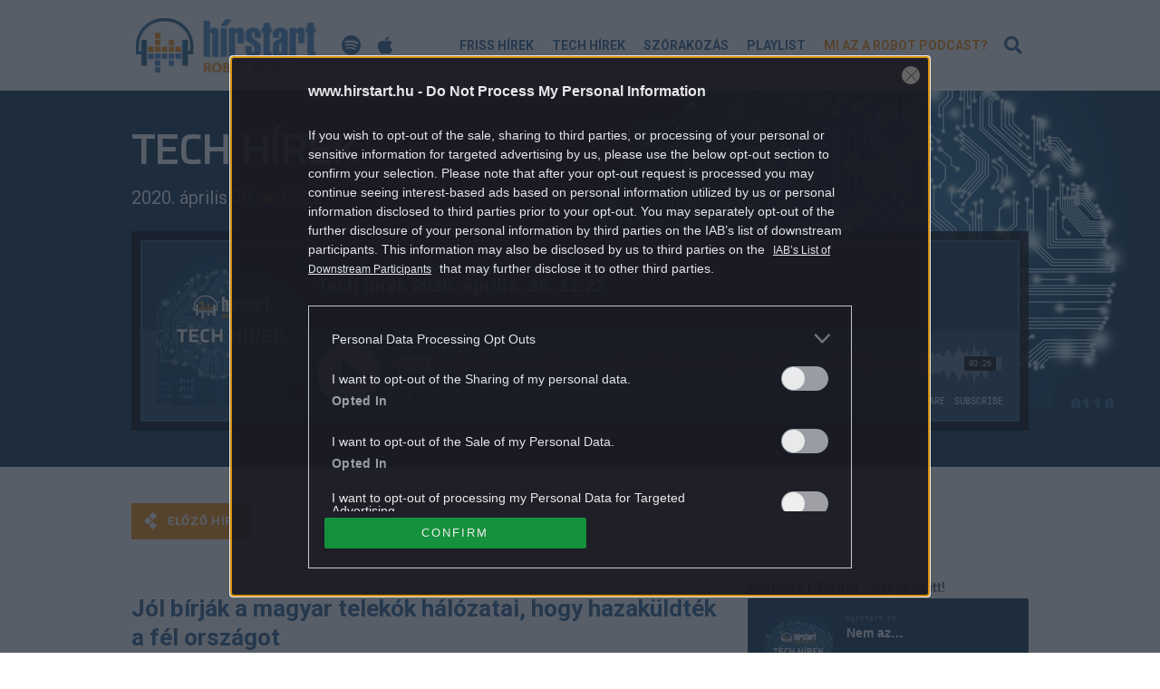

--- FILE ---
content_type: text/html; charset=UTF-8
request_url: https://podcast.hirstart.hu/tech-hirek/2020/04/28/57/
body_size: 110580
content:
<!DOCTYPE html><html lang="hu" class="no-js"><head><title>Tech hírek 2020. április. 28. 11:22 | Hírstart Podcast</title><meta charset="UTF-8"><meta name="viewport" content="width=device-width, initial-scale=1"><link rel="shortcut icon" href="https://podcast.hirstart.hu/themes/podcast/images/icons/favicon.ico" type="image/x-icon" /><link rel="apple-touch-icon" href="https://podcast.hirstart.hu/themes/podcast/images/icons/apple-touch-icon.png" /><link rel="apple-touch-icon" sizes="57x57" href="https://podcast.hirstart.hu/themes/podcast/images/icons/apple-touch-icon-57x57.png" /><link rel="apple-touch-icon" sizes="72x72" href="https://podcast.hirstart.hu/themes/podcast/images/icons/apple-touch-icon-72x72.png" /><link rel="apple-touch-icon" sizes="76x76" href="https://podcast.hirstart.hu/themes/podcast/images/icons/apple-touch-icon-76x76.png" /><link rel="apple-touch-icon" sizes="114x114" href="https://podcast.hirstart.hu/themes/podcast/images/icons/apple-touch-icon-114x114.png" /><link rel="apple-touch-icon" sizes="120x120" href="https://podcast.hirstart.hu/themes/podcast/images/icons/apple-touch-icon-120x120.png" /><link rel="apple-touch-icon" sizes="144x144" href="https://podcast.hirstart.hu/themes/podcast/images/icons/apple-touch-icon-144x144.png" /><link rel="apple-touch-icon" sizes="152x152" href="https://podcast.hirstart.hu/themes/podcast/images/icons/apple-touch-icon-152x152.png" /><link rel="apple-touch-icon" sizes="180x180" href="https://podcast.hirstart.hu/themes/podcast/images/icons/apple-touch-icon-180x180.png" /><!-- All In One SEO Pack 3.7.1ob_start_detected [-1,-1] --><meta name="keywords"  content="apple,aukció,ausztrália,budai várnegyed,gaming,gazdaság,hacker,hitel,infotech,iphone,klón,médiatanács,mobiltech,nintendo,nmhh,okostelefon,samsung,szökőév,tech hírek" /><script type="application/ld+json" class="aioseop-schema">{"@context":"https://schema.org","@graph":[{"@type":"Organization","@id":"https://podcast.hirstart.hu/#organization","url":"https://podcast.hirstart.hu/","name":"Central Mediacsoport Zrt.","sameAs":[],"logo":{"@type":"ImageObject","@id":"https://podcast.hirstart.hu/#logo","url":"https://podcast.hirstart.hu/uploads/2020/04/centralmediacsoport_200x100.png","caption":""},"image":{"@id":"https://podcast.hirstart.hu/#logo"}},{"@type":"WebSite","@id":"https://podcast.hirstart.hu/#website","url":"https://podcast.hirstart.hu/","name":"Hírstart Podcast","publisher":{"@id":"https://podcast.hirstart.hu/#organization"},"potentialAction":{"@type":"SearchAction","target":"https://podcast.hirstart.hu/?s={search_term_string}","query-input":"required name=search_term_string"}},{"@type":"WebPage","@id":"https://podcast.hirstart.hu/tech-hirek/2020/04/28/57/#webpage","url":"https://podcast.hirstart.hu/tech-hirek/2020/04/28/57/","inLanguage":"hu","name":"Tech hírek 2020. április. 28. 11:22","isPartOf":{"@id":"https://podcast.hirstart.hu/#website"},"breadcrumb":{"@id":"https://podcast.hirstart.hu/tech-hirek/2020/04/28/57/#breadcrumblist"},"datePublished":"2020-04-28T09:22:19+02:00","dateModified":"2020-04-28T16:11:38+02:00"},{"@type":"Article","@id":"https://podcast.hirstart.hu/tech-hirek/2020/04/28/57/#article","isPartOf":{"@id":"https://podcast.hirstart.hu/tech-hirek/2020/04/28/57/#webpage"},"author":{"@id":"https://podcast.hirstart.hu/author/admin/#author"},"headline":"Tech hírek 2020. április. 28. 11:22","datePublished":"2020-04-28T09:22:19+02:00","dateModified":"2020-04-28T16:11:38+02:00","commentCount":0,"mainEntityOfPage":{"@id":"https://podcast.hirstart.hu/tech-hirek/2020/04/28/57/#webpage"},"publisher":{"@id":"https://podcast.hirstart.hu/#organization"},"articleSection":"Tech hírek, Apple, Aukció, Ausztrália, Budai Várnegyed, Gaming, Gazdaság, Hacker, Hitel, Infotech, iPhone, Klón, Médiatanács, Mobiltech, Nintendo, NMHH, Okostelefon, Samsung, Szökőév, Audió","image":{"@type":"ImageObject","@id":"https://podcast.hirstart.hu/tech-hirek/2020/04/28/57/#primaryimage","url":"https://podcast.hirstart.hu/uploads/2020/04/centralmediacsoport_200x100.png","width":200,"height":100}},{"@type":"Person","@id":"https://podcast.hirstart.hu/author/admin/#author","name":"admin","sameAs":[],"image":{"@type":"ImageObject","@id":"https://podcast.hirstart.hu/#personlogo","url":"https://secure.gravatar.com/avatar/522d845f5b5a6b94a0fd72858c30c9d8?s=96&d=mm&r=g","width":96,"height":96,"caption":"admin"}},{"@type":"BreadcrumbList","@id":"https://podcast.hirstart.hu/tech-hirek/2020/04/28/57/#breadcrumblist","itemListElement":[{"@type":"ListItem","position":1,"item":{"@type":"WebPage","@id":"https://podcast.hirstart.hu/","url":"https://podcast.hirstart.hu/","name":"Hírstart podcast"}},{"@type":"ListItem","position":2,"item":{"@type":"WebPage","@id":"https://podcast.hirstart.hu/tech-hirek/2020/04/28/57/","url":"https://podcast.hirstart.hu/tech-hirek/2020/04/28/57/","name":"Tech hírek 2020. április. 28. 11:22"}}]}]}</script><link rel="canonical" href="https://podcast.hirstart.hu/tech-hirek/2020/04/28/57/" /><!-- All In One SEO Pack --><link rel='dns-prefetch' href='//s.w.org' /><link rel="alternate" type="application/rss+xml" title="Hírstart Podcast &raquo; Tech hírek 2020. április. 28. 11:22 hozzászólás hírcsatorna" href="https://podcast.hirstart.hu/tech-hirek/2020/04/28/57/feed/" /><script type="text/javascript">
			window._wpemojiSettings = {"baseUrl":"https:\/\/s.w.org\/images\/core\/emoji\/12.0.0-1\/72x72\/","ext":".png","svgUrl":"https:\/\/s.w.org\/images\/core\/emoji\/12.0.0-1\/svg\/","svgExt":".svg","source":{"concatemoji":"https:\/\/podcast.hirstart.hu\/wp-includes\/js\/wp-emoji-release.min.js?ver=5.3.2"}};
			!function(e,a,t){var r,n,o,i,p=a.createElement("canvas"),s=p.getContext&&p.getContext("2d");function c(e,t){var a=String.fromCharCode;s.clearRect(0,0,p.width,p.height),s.fillText(a.apply(this,e),0,0);var r=p.toDataURL();return s.clearRect(0,0,p.width,p.height),s.fillText(a.apply(this,t),0,0),r===p.toDataURL()}function l(e){if(!s||!s.fillText)return!1;switch(s.textBaseline="top",s.font="600 32px Arial",e){case"flag":return!c([127987,65039,8205,9895,65039],[127987,65039,8203,9895,65039])&&(!c([55356,56826,55356,56819],[55356,56826,8203,55356,56819])&&!c([55356,57332,56128,56423,56128,56418,56128,56421,56128,56430,56128,56423,56128,56447],[55356,57332,8203,56128,56423,8203,56128,56418,8203,56128,56421,8203,56128,56430,8203,56128,56423,8203,56128,56447]));case"emoji":return!c([55357,56424,55356,57342,8205,55358,56605,8205,55357,56424,55356,57340],[55357,56424,55356,57342,8203,55358,56605,8203,55357,56424,55356,57340])}return!1}function d(e){var t=a.createElement("script");t.src=e,t.defer=t.type="text/javascript",a.getElementsByTagName("head")[0].appendChild(t)}for(i=Array("flag","emoji"),t.supports={everything:!0,everythingExceptFlag:!0},o=0;o<i.length;o++)t.supports[i[o]]=l(i[o]),t.supports.everything=t.supports.everything&&t.supports[i[o]],"flag"!==i[o]&&(t.supports.everythingExceptFlag=t.supports.everythingExceptFlag&&t.supports[i[o]]);t.supports.everythingExceptFlag=t.supports.everythingExceptFlag&&!t.supports.flag,t.DOMReady=!1,t.readyCallback=function(){t.DOMReady=!0},t.supports.everything||(n=function(){t.readyCallback()},a.addEventListener?(a.addEventListener("DOMContentLoaded",n,!1),e.addEventListener("load",n,!1)):(e.attachEvent("onload",n),a.attachEvent("onreadystatechange",function(){"complete"===a.readyState&&t.readyCallback()})),(r=t.source||{}).concatemoji?d(r.concatemoji):r.wpemoji&&r.twemoji&&(d(r.twemoji),d(r.wpemoji)))}(window,document,window._wpemojiSettings);
		</script><style type="text/css">
img.wp-smiley,
img.emoji {
	display: inline !important;
	border: none !important;
	box-shadow: none !important;
	height: 1em !important;
	width: 1em !important;
	margin: 0 .07em !important;
	vertical-align: -0.1em !important;
	background: none !important;
	padding: 0 !important;
}
</style><link rel='stylesheet' id='wp-block-library-css'  href='https://podcast.hirstart.hu/wp-includes/css/dist/block-library/style.min.css?ver=5.3.2' type='text/css' media='all' /><link rel='stylesheet' id='main_style-css'  href='https://podcast.hirstart.hu/themes/podcast/css/style.min.css?ver=1692086428' type='text/css' media='all' /><link rel='stylesheet' id='font_style-css'  href='https://podcast.hirstart.hu/themes/podcast/css/fontawesome.min.css?ver=5.13.0' type='text/css' media='all' /><script type='text/javascript' src='https://podcast.hirstart.hu/wp-includes/js/jquery/jquery.js?ver=1.12.4-wp'></script><script type='text/javascript' src='https://podcast.hirstart.hu/wp-includes/js/jquery/jquery-migrate.min.js?ver=1.4.1'></script><script type='text/javascript' src='https://podcast.hirstart.hu/plugins/central-wp-podcast/assets/js/central-wp-podcast.js?ver=1692086428'></script><script type='text/javascript' src='https://podcast.hirstart.hu/plugins/central-wp-podcast/assets/js/audioplayer.js?ver=1692086428'></script><script type='text/javascript' src='https://podcast.hirstart.hu/themes/podcast/js/bootstrap.min.js?ver=4.3.1'></script><script type='text/javascript' src='https://podcast.hirstart.hu/themes/podcast/js/app.min.js?ver=1692086428'></script><link rel='https://api.w.org/' href='https://podcast.hirstart.hu/wp-json/' /><link rel="EditURI" type="application/rsd+xml" title="RSD" href="https://podcast.hirstart.hu/xmlrpc.php?rsd" /><link rel="wlwmanifest" type="application/wlwmanifest+xml" href="https://podcast.hirstart.hu/wp-includes/wlwmanifest.xml" /><link rel='prev' title='Friss hírek 2020. április. 28. 09:59' href='https://podcast.hirstart.hu/friss-hirek/2020/04/28/53/' /><link rel='next' title='Film-zene-szórakozás 2020. április. 28. 11:24' href='https://podcast.hirstart.hu/film-zene-szorakozas/2020/04/28/60/' /><meta name="generator" content="WordPress 5.3.2" /><link rel='shortlink' href='https://podcast.hirstart.hu/?p=57' /><link rel="alternate" type="application/json+oembed" href="https://podcast.hirstart.hu/wp-json/oembed/1.0/embed?url=https%3A%2F%2Fpodcast.hirstart.hu%2Ftech-hirek%2F2020%2F04%2F28%2F57%2F" /><link rel="alternate" type="text/xml+oembed" href="https://podcast.hirstart.hu/wp-json/oembed/1.0/embed?url=https%3A%2F%2Fpodcast.hirstart.hu%2Ftech-hirek%2F2020%2F04%2F28%2F57%2F&#038;format=xml" /><link href="https://podcast.hirstart.hu/rss/custom" rel="alternate" type="application/rss+xml" title="Hírstart Robot Podcast hírei" /><link href="https://podcast.hirstart.hu/feed/podcast/" rel="alternate" type="application/rss+xml" title="Hírstart Robot Podcast - Összes adás" /><link href="https://podcast.hirstart.hu/feed/friss-hirek-podcast/" rel="alternate" type="application/rss+xml" title="Hírstart Robot Podcast - Friss hírek" /><link href="https://podcast.hirstart.hu/feed/tech-hirek-podcast/" rel="alternate" type="application/rss+xml" title="Hírstart Robot Podcast - Tech hírek" /><link href="https://podcast.hirstart.hu/feed/film-zene-szorakozas-podcast/" rel="alternate" type="application/rss+xml" title="Hírstart Robot Podcast - Szórakozás" /><link rel="icon" href="https://podcast.hirstart.hu/uploads/2020/04/cropped-logo-headset-32x32.png" sizes="32x32" /><link rel="icon" href="https://podcast.hirstart.hu/uploads/2020/04/cropped-logo-headset-192x192.png" sizes="192x192" /><link rel="apple-touch-icon-precomposed" href="https://podcast.hirstart.hu/uploads/2020/04/cropped-logo-headset-180x180.png" /><meta name="msapplication-TileImage" content="https://podcast.hirstart.hu/uploads/2020/04/cropped-logo-headset-270x270.png" /><style type="text/css" id="wp-custom-css">
			[data-position="right010"]::before {
    content: 'PODCAST RÁDIÓ - hallgasd itt!';
    font-weight: 700;
    line-height: 1.5;
    font-size: 1.5rem;
		opacity: 0.7;
}

/* Feliratkozás oldal */

div#__podcasters {
    background-color: rgb(113, 122, 151);
    background-position: center center;
    background-size: cover;
    background-image: url(https://podcast.hirstart.hu/uploads/2022/11/hirstart_podcast_1400x1400_blur.jpg);
    padding: 1rem;
}


div#__podcasters_frame {
	width: 360px;
	min-height: 600px;
	margin: 0 auto;
	text-align: center;
}

img.size-full.wp-image-8807.aligncenter, img.size-full.wp-image-8809.aligncenter {
    background: white;
    border-radius: 15px;
    padding: 0px 18px;
    border: 1px #999 solid;
    height: 70px;
    width: auto;
}

/* hírlista formázás */

article > header > h2 > a {
	font-size: 26px !important;
	line-height: 32px !important;
}

article > p {
	font-size: 18px !important;
}		</style><script>
			ctsIsArticlePage = true;

			ctsPageType = "article";
		</script><!-- CTS - header --><script type="text/javascript" src="//cts.p24.hu/service/js/hirstart-podcast/tech-hirek/"></script><script type="text/javascript">
			var tagging = null;
			try {
				tagging = new Tagging();
				tagging.render('head'); }
			catch (err) {
				if (tagging) tagging.log(err);
			}
		</script><meta name="og:title" content="Tech hírek 2020. április. 28. 11:22" /><meta name="og:url" content="https://podcast.hirstart.hu/tech-hirek/2020/04/28/57" /><meta name="og:type" content="article" /><meta name="og:site_name" content="Hírstart Podcast" /><meta name="og:description" content="" /><meta name="og:image" content="https://podcast.hirstart.hu/uploads/2020/05/hirstart_podcast_techhirek_1400x1400.jpg" /><meta name="og:locale" content="hu_HU" /></head><body class="post-template-default single single-post postid-57 single-format-audio"><!-- CTS - body-start --><script type="text/javascript">
			try {
				tagging.render('body-start'); }
			catch (err) {
				if (tagging) tagging.log(err);
			}
		</script><img src="https://podcast.hirstart.hu/uploads/2020/05/hirstart_podcast_techhirek_1400x1400.jpg" alt="OpenGraph image" class="a-ogImage"><div class="a-header-spacer"></div><header class="m-header"><div class="container pl-0 pr-0 pr-sm-3 pl-sm-3"><div class="pl-0 pl-md-3 pr-0 pr-md-3"><div class="d-flex w-100 align-items-center"><a class="m-header__toggle d-block d-md-none mr-3" href="#"><i class="far fa-bars m-header__toggle__icon -open"></i><i class="far fa-times m-header__toggle__icon -close"></i></a><a class="m-header__logo d-block" href="https://podcast.hirstart.hu"><img src="https://podcast.hirstart.hu/themes/podcast/images/logo.png" alt="Hírstart Robot Podcast logó"></a><div class="podcast-icons d-flex ml-4"><a class="d-block ml-3" href="https://open.spotify.com/show/26sye7I9zUDQBewK2BjRph" target="_blank" rel="noopener"><i class="fab fa-spotify fa-fw"></i></a><a class="d-block ml-3" href="https://podcasts.apple.com/hu/podcast/h%C3%ADrstart-robot-podcast/id1511743897" target="_blank" rel="noopener"><i class="fab fa-apple fa-fw"></i></a></div><nav class="w-100 d-flex justify-content-end"><ul class="m-header__menu d-flex"><li id="menu-item-27" class="m-header__menu__item menu-item menu-item-type-taxonomy menu-item-object-category menu-item-27"><a href="https://podcast.hirstart.hu/./friss-hirek/">Friss hírek</a></li><li id="menu-item-28" class="m-header__menu__item menu-item menu-item-type-taxonomy menu-item-object-category current-post-ancestor current-menu-parent current-post-parent menu-item-28"><a href="https://podcast.hirstart.hu/./tech-hirek/">Tech hírek</a></li><li id="menu-item-29" class="m-header__menu__item menu-item menu-item-type-taxonomy menu-item-object-category menu-item-29"><a href="https://podcast.hirstart.hu/./film-zene-szorakozas/">Szórakozás</a></li><li id="menu-item-8432" class="m-header__menu__item menu-item menu-item-type-post_type menu-item-object-page menu-item-8432"><a href="https://podcast.hirstart.hu/playlist-hirstart-robot-podcast/">Playlist</a></li><li id="menu-item-30" class="m-header__menu__item -menu-last menu-item menu-item-type-post_type menu-item-object-page menu-item-30"><a href="https://podcast.hirstart.hu/mi-az-a-robot-podcast/">Mi az a robot podcast?</a></li></ul></nav><a class="d-block m-header__searchToggle ml-2 mr-3 mr-md-0" href="#"><i class="fas fa-search fa-fw m-header__searchToggle__icon -open"></i><i class="fas fa-times fa-fw m-header__searchToggle__icon -close d-md-none"></i></a></div></div></div><div class="m-header__search"><div class="container pl-0 pr-0"><form method="get" action="/" class="m-header__search__form p-3"><label for="s" class="m-header__search__label">Keresés</label><div class="d-flex align-items-center"><input type="search" name="s" id="s" class="m-header__search__input w-100 mr-3 p-3" placeholder="Keresett kifejezés..." value=""><a class="m-header__search__submitLink p-3" href="#"><i class="fas fa-search mr-2"></i>Keresés</a><a class="m-header__searchToggle text-black-50 w-auto d-none d-md-block" href="#"><i class="fas fa-times fa-fw m-header__searchToggle__icon -close text-black-50 pr-3 pl-4 w-auto"></i></a></div><input type="submit" class="m-header__search__submitButton"></form></div></div><div class="m-header__mobileMenu"><div class="container pl-0 pr-0"><div class="m-header__mobileMenu__items"><ul><li id="menu-item-33" class="m-header__mobileMenu__item menu-item menu-item-type-custom menu-item-object-custom menu-item-home menu-item-33"><a href="https://podcast.hirstart.hu">Kezdőlap</a></li><li id="menu-item-34" class="m-header__mobileMenu__item menu-item menu-item-type-taxonomy menu-item-object-category menu-item-34"><a href="https://podcast.hirstart.hu/./friss-hirek/">Friss hírek</a></li><li id="menu-item-35" class="m-header__mobileMenu__item menu-item menu-item-type-taxonomy menu-item-object-category current-post-ancestor current-menu-parent current-post-parent menu-item-35"><a href="https://podcast.hirstart.hu/./tech-hirek/">Tech hírek</a></li><li id="menu-item-36" class="m-header__mobileMenu__item menu-item menu-item-type-taxonomy menu-item-object-category menu-item-36"><a href="https://podcast.hirstart.hu/./film-zene-szorakozas/">Film-zene-szórakozás</a></li><li id="menu-item-8435" class="m-header__mobileMenu__item menu-item menu-item-type-post_type menu-item-object-page menu-item-8435"><a href="https://podcast.hirstart.hu/playlist-hirstart-robot-podcast/">Playlist</a></li><li id="menu-item-37" class="m-header__mobileMenu__item -menu-last menu-item menu-item-type-post_type menu-item-object-page menu-item-37"><a href="https://podcast.hirstart.hu/mi-az-a-robot-podcast/">Mi az a robot podcast?</a></li></ul></div></div></div></header><div id="primary"><main id="main" role="main" class="_ce_measure_top"><div class="m-articleTop -tech"><div class="container _ce_measure_row"><div class="row"><div class="col-12 _ce_measure_column"><h1 class="m-articleTop__title">Tech hírek</h1><div class="m-articleTop__time"><span>2020. április 28.</span><em> ◆ </em><span>11:22</span></div><p class="m-articleTop__excerpt d-block"></p><div class="m-player _ce_measure_widget" data-ce-measure-widget="audioplayer"><div class="d-flex align-items-center m-player__controls"><iframe height="200px" width="100%" frameborder="no" scrolling="no" seamless src="https://player.simplecast.com/5775048b-0a0e-448f-9989-47736639d141?dark=true&color=143D5D"></iframe></div></div></div></div></div></div><div class="container _ce_measure_row"><div class="m-postPager"><div class="post-pager-wrapper post-pager-left _ce_measure_widget" data-ce-measure-widget="Cikkoldali oldalsó lapozó - Bal"><a href="https://podcast.hirstart.hu/tech-hirek/2020/04/28/84/"></a><div class="post-arrow post-arrow-left"></div><div class="post-pager prev_post_btn no-image"><div class="col-wrapper"><div class="col col-left no-image"><img src="" /></div><div class="col col-right"><div class="prev-post-title">Tech hírek 2020. április. 28. 18:44</div></div></div></div></div></div><div class="row"><div class="col-12 col-md-8"><div class="m-articleBody _ce_measure_column"><article class="m-articleBody__section _ce_measure_widget" data-ce-measure-widget="cikktorzs-szekcio"><header><h2 class="m-articleBody__section__title"><a href="https://www.hirstart.hu/site/relocate.php?rssid=1440&amp;rsspid=29&amp;ctype=rss&amp;id=18397605&amp;chk=679e60c10507c6fd5c8c2695f6c3de5b&amp;url=https%3A%2F%2Fbitport.hu%2Fjol-birjak-a-magyar-telekok-halozatai-az-otthonletet">Jól bírják a magyar telekók hálózatai, hogy hazaküldték a fél országot</a></h2></header><p class="m-articleBody__section__lead">Az elmúlt másfél hónapban nem a mobil adatforgalom nőtt a legnagyobb mértékben – mindenkinek a beszélgetés hiányzik a legjobban.</p><footer><div class="d-flex align-items-center justify-content-between m-articleBody__section__info"><span class="m-articleBody__section__author">Bitport</span><span class="m-articleBody__section__time">2020. április 28. 10:27</span></div><div class="m-articleBody__section__tags _ce_measure_widget" data-ce-measure-widget="cikktorzs-szekcio-cimkek"><a href="https://podcast.hirstart.hu/cimke/mobiltech/" class="m-articleBody__section__tag d-inline-block mr-3">Mobiltech</a></div></footer></article><article class="m-articleBody__section _ce_measure_widget" data-ce-measure-widget="cikktorzs-szekcio"><header><h2 class="m-articleBody__section__title"><a href="https://www.hirstart.hu/site/relocate.php?rssid=1440&amp;rsspid=29&amp;ctype=rss&amp;id=18394718&amp;chk=bb25a06a2ab46c236e08a97a263856e2&amp;url=https%3A%2F%2Fhvg.hu%2Ftudomany%2F20200427_budai_var_lelet_varfalszakasz_granit_tabla_regeszeti_feltaras">Újabb értékes leletekre bukkantak a budai Várban</a></h2></header><p class="m-articleBody__section__lead">A régészeti munkálatoknak köszönhetően egy új várfalszakaszt és egy Hauszmann-kori lépcsőt is felfedeztek a szakemberek.</p><footer><div class="d-flex align-items-center justify-content-between m-articleBody__section__info"><span class="m-articleBody__section__author">HVG</span><span class="m-articleBody__section__time">2020. április 27. 20:03</span></div><div class="m-articleBody__section__tags _ce_measure_widget" data-ce-measure-widget="cikktorzs-szekcio-cimkek"><a href="https://podcast.hirstart.hu/cimke/infotech/" class="m-articleBody__section__tag d-inline-block mr-3">Infotech</a><a href="https://podcast.hirstart.hu/cimke/budai-varnegyed/" class="m-articleBody__section__tag d-inline-block mr-3">Budai Várnegyed</a></div></footer></article><article class="m-articleBody__section _ce_measure_widget" data-ce-measure-widget="cikktorzs-szekcio"><header><h2 class="m-articleBody__section__title"><a href="https://www.hirstart.hu/site/relocate.php?rssid=1440&amp;rsspid=29&amp;ctype=rss&amp;id=18395361&amp;chk=94c5d5a89f29b01bb721a6b9705d9b3e&amp;url=https%3A%2F%2Findex.hu%2Ftech%2Fgodmode%2F2020%2F04%2F27%2Fnintendo_kvarcjatek_game_and_watch_evfordulo_yokoi_gunpei%2F">Negyvenéves a kvarcjáték, de emlékezzünk az atyjára is</a></h2></header><p class="m-articleBody__section__lead">A Nintendo Game &amp; Watch sorozata és klónjai Magyarországon is nagyot mentek. Tragikus véget ért alkotója az egész játékiparra óriási hatással volt.</p><footer><div class="d-flex align-items-center justify-content-between m-articleBody__section__info"><span class="m-articleBody__section__author">Index</span><span class="m-articleBody__section__time">2020. április 27. 23:38</span></div><div class="m-articleBody__section__tags _ce_measure_widget" data-ce-measure-widget="cikktorzs-szekcio-cimkek"><a href="https://podcast.hirstart.hu/cimke/gaming/" class="m-articleBody__section__tag d-inline-block mr-3">Gaming</a><a href="https://podcast.hirstart.hu/cimke/infotech/" class="m-articleBody__section__tag d-inline-block mr-3">Infotech</a><a href="https://podcast.hirstart.hu/cimke/nintendo/" class="m-articleBody__section__tag d-inline-block mr-3">Nintendo</a><a href="https://podcast.hirstart.hu/cimke/klon/" class="m-articleBody__section__tag d-inline-block mr-3">Klón</a></div></footer></article><!-- CTS - content010 --><div class="banner-container clearfix "><div class="banner-wrapper clearfix" data-position=content010><script>
					try {
						tagging.render('content010'); }
					catch (err) {
						if (tagging) tagging.log(err);
					}
				</script></div></div><article class="m-articleBody__section _ce_measure_widget" data-ce-measure-widget="cikktorzs-szekcio"><header><h2 class="m-articleBody__section__title"><a href="https://www.hirstart.hu/site/relocate.php?rssid=1440&amp;rsspid=29&amp;ctype=rss&amp;id=18395798&amp;chk=86ba997367ae9e42f1c6e5a02bc87d9d&amp;url=https%3A%2F%2Fwww.origo.hu%2Ftechbazis%2F20200427-samsung-galaxy-note-20-tof-szenzor-nelkul.html">Nem kell ToF szenzor a Samsung Galaxy Note 20-ra</a></h2></header><p class="m-articleBody__section__lead">A felhasználókat nem érdeklik a szenzor nyújtotta lehetőségek, ráadásul ezek nagyja szoftveresen pótolható.</p><footer><div class="d-flex align-items-center justify-content-between m-articleBody__section__info"><span class="m-articleBody__section__author">Origo</span><span class="m-articleBody__section__time">2020. április 28. 06:33</span></div><div class="m-articleBody__section__tags _ce_measure_widget" data-ce-measure-widget="cikktorzs-szekcio-cimkek"><a href="https://podcast.hirstart.hu/cimke/mobiltech/" class="m-articleBody__section__tag d-inline-block mr-3">Mobiltech</a><a href="https://podcast.hirstart.hu/cimke/samsung/" class="m-articleBody__section__tag d-inline-block mr-3">Samsung</a></div></footer></article><article class="m-articleBody__section _ce_measure_widget" data-ce-measure-widget="cikktorzs-szekcio"><header><h2 class="m-articleBody__section__title"><a href="https://www.hirstart.hu/site/relocate.php?rssid=1440&amp;rsspid=29&amp;ctype=rss&amp;id=18395543&amp;chk=2e6c316471055f8a91014c3750ed4d70&amp;url=http%3A%2F%2Fbiztonsagpiac.hu%2Fsemmi-sem-szent-hackertamadas-hiusitotta-meg-a-vilag-legnagyobb-whisky-magangyujtemenyenek-elarverezeset">Semmi sem szent: hackertámadás hiúsította meg a világ legnagyobb whisky-magángyűjteményének elárverezését</a></h2></header><p class="m-articleBody__section__lead">Meghatározatlan időre el kellett halasztani világ legnagyobb whisky-magángyűjteménye második nagy tételének elárverezését, mert hackertámadás érte a perthi székhelyű Whisky Auctioneers aukciósházat. A 3900 palackból álló gyűjtemény árverését két részben rendezik az interneten, az első rész februárban rendben lezajlott, 1949 palack mintegy 3,2 milli</p><footer><div class="d-flex align-items-center justify-content-between m-articleBody__section__info"><span class="m-articleBody__section__author">Biztonságpiac</span><span class="m-articleBody__section__time">2020. április 28. 04:35</span></div><div class="m-articleBody__section__tags _ce_measure_widget" data-ce-measure-widget="cikktorzs-szekcio-cimkek"><a href="https://podcast.hirstart.hu/cimke/infotech/" class="m-articleBody__section__tag d-inline-block mr-3">Infotech</a><a href="https://podcast.hirstart.hu/cimke/ausztralia/" class="m-articleBody__section__tag d-inline-block mr-3">Ausztrália</a><a href="https://podcast.hirstart.hu/cimke/aukcio/" class="m-articleBody__section__tag d-inline-block mr-3">Aukció</a><a href="https://podcast.hirstart.hu/cimke/hacker/" class="m-articleBody__section__tag d-inline-block mr-3">Hacker</a></div></footer></article><article class="m-articleBody__section _ce_measure_widget" data-ce-measure-widget="cikktorzs-szekcio"><header><h2 class="m-articleBody__section__title"><a href="https://www.hirstart.hu/site/relocate.php?rssid=1440&amp;rsspid=29&amp;ctype=rss&amp;id=18395904&amp;chk=6cabf61521ed79f5561a5e9e809ddb30&amp;url=https%3A%2F%2Fpcforum.hu%2Fhirek%2F22283%2F8-eves-gyerek-talalt-rest-az-iphone-ok-biztonsagi-rendszeren">8 éves gyerek talált rést az iPhone-ok biztonsági rendszerén</a></h2></header><p class="m-articleBody__section__lead">Bár az Apple készülékei biztonsági szempontból eddig sem számítottak igazán piacvezetőnek, a napokban a cég újabb, banális buktát könyvelhetett el ezen a téren. Kiderült ugyanis, hogy egy alig 8 éves gyereknek is sikerült teljesen önállóan fogást találnia az iPhone-ok biztonsági rendszerén, amit pofonegyszerűen kit tudott játszani.</p><footer><div class="d-flex align-items-center justify-content-between m-articleBody__section__info"><span class="m-articleBody__section__author">PC Fórum</span><span class="m-articleBody__section__time">2020. április 28. 07:00</span></div><div class="m-articleBody__section__tags _ce_measure_widget" data-ce-measure-widget="cikktorzs-szekcio-cimkek"><a href="https://podcast.hirstart.hu/cimke/mobiltech/" class="m-articleBody__section__tag d-inline-block mr-3">Mobiltech</a><a href="https://podcast.hirstart.hu/cimke/okostelefon/" class="m-articleBody__section__tag d-inline-block mr-3">Okostelefon</a><a href="https://podcast.hirstart.hu/cimke/apple/" class="m-articleBody__section__tag d-inline-block mr-3">Apple</a><a href="https://podcast.hirstart.hu/cimke/iphone/" class="m-articleBody__section__tag d-inline-block mr-3">iPhone</a></div></footer></article><article class="m-articleBody__section _ce_measure_widget" data-ce-measure-widget="cikktorzs-szekcio"><header><h2 class="m-articleBody__section__title"><a href="https://www.hirstart.hu/site/relocate.php?rssid=1440&amp;rsspid=29&amp;ctype=rss&amp;id=18395618&amp;chk=53c43c7ea636fe8e0ec3f46cf46e3155&amp;url=http%3A%2F%2Fwww.minuszos.hu%2Fmegint-atallas-lesz-az-antenna-hungarianal%2F">Megint átállás lesz az Antenna Hungáriánál</a></h2></header><p class="m-articleBody__section__lead">Április 29-én újabb üteméhez érkezik az Antenna Hungária technológiaváltása, a MinDig TV és MinDig TV Extra szolgáltatásait érintő átállás, amely március és augusztus között tíz ütemben zajlik. Az ötödik átállás Északnyugat-Magyarországot érinti – közölte az Antenna Hungária. A közleményben kiemelték, hogy a Nemzeti Média- és Hírközlési Hatóság elő</p><footer><div class="d-flex align-items-center justify-content-between m-articleBody__section__info"><span class="m-articleBody__section__author">Mínuszos</span><span class="m-articleBody__section__time">2020. április 28. 05:33</span></div><div class="m-articleBody__section__tags _ce_measure_widget" data-ce-measure-widget="cikktorzs-szekcio-cimkek"><a href="https://podcast.hirstart.hu/cimke/gazdasag/" class="m-articleBody__section__tag d-inline-block mr-3">Gazdaság</a><a href="https://podcast.hirstart.hu/cimke/infotech/" class="m-articleBody__section__tag d-inline-block mr-3">Infotech</a><a href="https://podcast.hirstart.hu/cimke/mediatanacs/" class="m-articleBody__section__tag d-inline-block mr-3">Médiatanács</a><a href="https://podcast.hirstart.hu/cimke/nmhh/" class="m-articleBody__section__tag d-inline-block mr-3">NMHH</a><a href="https://podcast.hirstart.hu/cimke/szokoev/" class="m-articleBody__section__tag d-inline-block mr-3">Szökőév</a></div></footer></article><article class="m-articleBody__section _ce_measure_widget" data-ce-measure-widget="cikktorzs-szekcio"><header><h2 class="m-articleBody__section__title"><a href="https://www.hirstart.hu/site/relocate.php?rssid=1440&amp;rsspid=29&amp;ctype=rss&amp;id=18397409&amp;chk=178b5a5971796e749ccacc87c2068a16&amp;url=https%3A%2F%2Fnki.gov.hu%2Fit-biztonsag%2Fhirek%2Fserulekeny-sophos-tuzfalakat-celoz-egy-uj-trojai%2F">Sérülékeny Sophos tűzfalakat céloz egy új trójai</a></h2></header><p class="m-articleBody__section__lead">Az Asnarök egy újonnan felfedezett trójai program, amellyel hackerek egyes Sophos tűzfalak nulladik napi sérülékenységét igyekeznek kihasználni, hogy hitelesítő adatokat szerezzenek.</p><footer><div class="d-flex align-items-center justify-content-between m-articleBody__section__info"><span class="m-articleBody__section__author">NKI</span><span class="m-articleBody__section__time">2020. április 28. 09:51</span></div><div class="m-articleBody__section__tags _ce_measure_widget" data-ce-measure-widget="cikktorzs-szekcio-cimkek"><a href="https://podcast.hirstart.hu/cimke/infotech/" class="m-articleBody__section__tag d-inline-block mr-3">Infotech</a><a href="https://podcast.hirstart.hu/cimke/hitel/" class="m-articleBody__section__tag d-inline-block mr-3">Hitel</a><a href="https://podcast.hirstart.hu/cimke/hacker/" class="m-articleBody__section__tag d-inline-block mr-3">Hacker</a></div></footer></article><div class="row m-articleBody__buttons _ce_measure_widget" data-ce-measure-widget="cikktorzs-megosztas-gombok"><div class="col-12 col-md-6"><a class="d-flex w-100 align-items-center justify-content-center m-articleBody__button -facebook facebook-share-button" href="https://www.facebook.com/sharer/sharer.php?u=https%3A%2F%2Fpodcast.hirstart.hu%2Ftech-hirek%2F2020%2F04%2F28%2F57"><i class="fab fa-facebook-f"></i><span>Ajánlom a facebookon</span></a></div><div class="col-12 col-md-6"><a class="d-flex w-100 align-items-center justify-content-center m-articleBody__button -hirstart" href="https://podcast.hirstart.hu"><img src="https://podcast.hirstart.hu/themes/podcast/images/logo-hirstart.png" alt="Hírstart logó"><span>vissza a címlapra</span></a></div></div><!-- CTS - content020 --><div class="banner-container clearfix "><div class="banner-wrapper clearfix" data-position=content020><script>
					try {
						tagging.render('content020'); }
					catch (err) {
						if (tagging) tagging.log(err);
					}
				</script></div></div><!-- CTS - content030 --><div class="banner-container clearfix "><div class="banner-wrapper clearfix" data-position=content030><script>
					try {
						tagging.render('content030'); }
					catch (err) {
						if (tagging) tagging.log(err);
					}
				</script></div></div></div></div><div class="col-12 col-md-4 pt-5 _ce_measure_column"><!-- CTS - right010 --><div class="banner-container clearfix "><div class="banner-wrapper clearfix" data-position=right010><script>
					try {
						tagging.render('right010'); }
					catch (err) {
						if (tagging) tagging.log(err);
					}
				</script></div></div><div class="m-freshPodcasts _ce_measure_widget" data-ce-measure-widget="friss-podcastok"><h2 class="m-freshPodcasts__title">Friss podcastok</h2><a class="m-freshPodcasts__item d-flex align-items-start justify-content-start" href="https://podcast.hirstart.hu/friss-hirek/2026/01/19/20529/"><img src="https://podcast.hirstart.hu/themes/podcast/images/category-friss-small.png" alt="Friss hírek" class="m-freshPodcasts__item__image"><img src="https://podcast.hirstart.hu/themes/podcast/images/arrow-right.png" alt="Hírstart nyil" class="m-freshPodcasts__item__arrow"><span><strong class="m-freshPodcasts__item__title d-block">Friss hírek</strong><span class="m-freshPodcasts__item__date d-block">2026. január 19.<br>18:12</span></span></a><a class="m-freshPodcasts__item d-flex align-items-start justify-content-start" href="https://podcast.hirstart.hu/tech-hirek/2026/01/19/20526/"><img src="https://podcast.hirstart.hu/themes/podcast/images/category-tech-small.png" alt="Tech hírek" class="m-freshPodcasts__item__image"><img src="https://podcast.hirstart.hu/themes/podcast/images/arrow-right.png" alt="Hírstart nyil" class="m-freshPodcasts__item__arrow"><span><strong class="m-freshPodcasts__item__title d-block">Tech hírek</strong><span class="m-freshPodcasts__item__date d-block">2026. január 19.<br>16:10</span></span></a><a class="m-freshPodcasts__item d-flex align-items-start justify-content-start" href="https://podcast.hirstart.hu/film-zene-szorakozas/2026/01/19/20523/"><img src="https://podcast.hirstart.hu/themes/podcast/images/category-film-small.png" alt="Film-zene-szórakozás" class="m-freshPodcasts__item__image"><img src="https://podcast.hirstart.hu/themes/podcast/images/arrow-right.png" alt="Hírstart nyil" class="m-freshPodcasts__item__arrow"><span><strong class="m-freshPodcasts__item__title d-block">Film-zene-szórakozás</strong><span class="m-freshPodcasts__item__date d-block">2026. január 19.<br>11:03</span></span></a><a class="m-freshPodcasts__item d-flex align-items-start justify-content-start" href="https://podcast.hirstart.hu/friss-hirek/2026/01/19/20520/"><img src="https://podcast.hirstart.hu/themes/podcast/images/category-friss-small.png" alt="Friss hírek" class="m-freshPodcasts__item__image"><img src="https://podcast.hirstart.hu/themes/podcast/images/arrow-right.png" alt="Hírstart nyil" class="m-freshPodcasts__item__arrow"><span><strong class="m-freshPodcasts__item__title d-block">Friss hírek</strong><span class="m-freshPodcasts__item__date d-block">2026. január 19.<br>06:43</span></span></a><a class="m-freshPodcasts__item d-flex align-items-start justify-content-start" href="https://podcast.hirstart.hu/friss-hirek/2026/01/18/20518/"><img src="https://podcast.hirstart.hu/themes/podcast/images/category-friss-small.png" alt="Friss hírek" class="m-freshPodcasts__item__image"><img src="https://podcast.hirstart.hu/themes/podcast/images/arrow-right.png" alt="Hírstart nyil" class="m-freshPodcasts__item__arrow"><span><strong class="m-freshPodcasts__item__title d-block">Friss hírek</strong><span class="m-freshPodcasts__item__date d-block">2026. január 18.<br>18:31</span></span></a><a class="m-freshPodcasts__item d-flex align-items-start justify-content-start" href="https://podcast.hirstart.hu/tech-hirek/2026/01/18/20516/"><img src="https://podcast.hirstart.hu/themes/podcast/images/category-tech-small.png" alt="Tech hírek" class="m-freshPodcasts__item__image"><img src="https://podcast.hirstart.hu/themes/podcast/images/arrow-right.png" alt="Hírstart nyil" class="m-freshPodcasts__item__arrow"><span><strong class="m-freshPodcasts__item__title d-block">Tech hírek</strong><span class="m-freshPodcasts__item__date d-block">2026. január 18.<br>15:46</span></span></a><a class="m-freshPodcasts__item d-flex align-items-start justify-content-start" href="https://podcast.hirstart.hu/film-zene-szorakozas/2026/01/18/20514/"><img src="https://podcast.hirstart.hu/themes/podcast/images/category-film-small.png" alt="Film-zene-szórakozás" class="m-freshPodcasts__item__image"><img src="https://podcast.hirstart.hu/themes/podcast/images/arrow-right.png" alt="Hírstart nyil" class="m-freshPodcasts__item__arrow"><span><strong class="m-freshPodcasts__item__title d-block">Film-zene-szórakozás</strong><span class="m-freshPodcasts__item__date d-block">2026. január 18.<br>11:35</span></span></a><a class="m-freshPodcasts__item d-flex align-items-start justify-content-start" href="https://podcast.hirstart.hu/friss-hirek/2026/01/18/20511/"><img src="https://podcast.hirstart.hu/themes/podcast/images/category-friss-small.png" alt="Friss hírek" class="m-freshPodcasts__item__image"><img src="https://podcast.hirstart.hu/themes/podcast/images/arrow-right.png" alt="Hírstart nyil" class="m-freshPodcasts__item__arrow"><span><strong class="m-freshPodcasts__item__title d-block">Friss hírek</strong><span class="m-freshPodcasts__item__date d-block">2026. január 18.<br>06:37</span></span></a><a class="m-freshPodcasts__item d-flex align-items-start justify-content-start" href="https://podcast.hirstart.hu/friss-hirek/2026/01/17/20509/"><img src="https://podcast.hirstart.hu/themes/podcast/images/category-friss-small.png" alt="Friss hírek" class="m-freshPodcasts__item__image"><img src="https://podcast.hirstart.hu/themes/podcast/images/arrow-right.png" alt="Hírstart nyil" class="m-freshPodcasts__item__arrow"><span><strong class="m-freshPodcasts__item__title d-block">Friss hírek</strong><span class="m-freshPodcasts__item__date d-block">2026. január 17.<br>18:02</span></span></a><a class="m-freshPodcasts__item d-flex align-items-start justify-content-start" href="https://podcast.hirstart.hu/tech-hirek/2026/01/17/20507/"><img src="https://podcast.hirstart.hu/themes/podcast/images/category-tech-small.png" alt="Tech hírek" class="m-freshPodcasts__item__image"><img src="https://podcast.hirstart.hu/themes/podcast/images/arrow-right.png" alt="Hírstart nyil" class="m-freshPodcasts__item__arrow"><span><strong class="m-freshPodcasts__item__title d-block">Tech hírek</strong><span class="m-freshPodcasts__item__date d-block">2026. január 17.<br>15:36</span></span></a><a class="m-freshPodcasts__item d-flex align-items-start justify-content-start" href="https://podcast.hirstart.hu/film-zene-szorakozas/2026/01/17/20504/"><img src="https://podcast.hirstart.hu/themes/podcast/images/category-film-small.png" alt="Film-zene-szórakozás" class="m-freshPodcasts__item__image"><img src="https://podcast.hirstart.hu/themes/podcast/images/arrow-right.png" alt="Hírstart nyil" class="m-freshPodcasts__item__arrow"><span><strong class="m-freshPodcasts__item__title d-block">Film-zene-szórakozás</strong><span class="m-freshPodcasts__item__date d-block">2026. január 17.<br>11:27</span></span></a><a class="m-freshPodcasts__item d-flex align-items-start justify-content-start" href="https://podcast.hirstart.hu/friss-hirek/2026/01/17/20499/"><img src="https://podcast.hirstart.hu/themes/podcast/images/category-friss-small.png" alt="Friss hírek" class="m-freshPodcasts__item__image"><img src="https://podcast.hirstart.hu/themes/podcast/images/arrow-right.png" alt="Hírstart nyil" class="m-freshPodcasts__item__arrow"><span><strong class="m-freshPodcasts__item__title d-block">Friss hírek</strong><span class="m-freshPodcasts__item__date d-block">2026. január 17.<br>06:40</span></span></a><a class="m-freshPodcasts__item d-flex align-items-start justify-content-start" href="https://podcast.hirstart.hu/friss-hirek/2026/01/16/20496/"><img src="https://podcast.hirstart.hu/themes/podcast/images/category-friss-small.png" alt="Friss hírek" class="m-freshPodcasts__item__image"><img src="https://podcast.hirstart.hu/themes/podcast/images/arrow-right.png" alt="Hírstart nyil" class="m-freshPodcasts__item__arrow"><span><strong class="m-freshPodcasts__item__title d-block">Friss hírek</strong><span class="m-freshPodcasts__item__date d-block">2026. január 16.<br>18:02</span></span></a><a class="m-freshPodcasts__item d-flex align-items-start justify-content-start" href="https://podcast.hirstart.hu/tech-hirek/2026/01/16/20493/"><img src="https://podcast.hirstart.hu/themes/podcast/images/category-tech-small.png" alt="Tech hírek" class="m-freshPodcasts__item__image"><img src="https://podcast.hirstart.hu/themes/podcast/images/arrow-right.png" alt="Hírstart nyil" class="m-freshPodcasts__item__arrow"><span><strong class="m-freshPodcasts__item__title d-block">Tech hírek</strong><span class="m-freshPodcasts__item__date d-block">2026. január 16.<br>16:11</span></span></a><a class="m-freshPodcasts__item d-flex align-items-start justify-content-start" href="https://podcast.hirstart.hu/film-zene-szorakozas/2026/01/16/20490/"><img src="https://podcast.hirstart.hu/themes/podcast/images/category-film-small.png" alt="Film-zene-szórakozás" class="m-freshPodcasts__item__image"><img src="https://podcast.hirstart.hu/themes/podcast/images/arrow-right.png" alt="Hírstart nyil" class="m-freshPodcasts__item__arrow"><span><strong class="m-freshPodcasts__item__title d-block">Film-zene-szórakozás</strong><span class="m-freshPodcasts__item__date d-block">2026. január 16.<br>11:12</span></span></a><a class="m-freshPodcasts__item d-flex align-items-start justify-content-start" href="https://podcast.hirstart.hu/friss-hirek/2026/01/16/20488/"><img src="https://podcast.hirstart.hu/themes/podcast/images/category-friss-small.png" alt="Friss hírek" class="m-freshPodcasts__item__image"><img src="https://podcast.hirstart.hu/themes/podcast/images/arrow-right.png" alt="Hírstart nyil" class="m-freshPodcasts__item__arrow"><span><strong class="m-freshPodcasts__item__title d-block">Friss hírek</strong><span class="m-freshPodcasts__item__date d-block">2026. január 16.<br>06:32</span></span></a><a class="m-freshPodcasts__item d-flex align-items-start justify-content-start" href="https://podcast.hirstart.hu/friss-hirek/2026/01/15/20486/"><img src="https://podcast.hirstart.hu/themes/podcast/images/category-friss-small.png" alt="Friss hírek" class="m-freshPodcasts__item__image"><img src="https://podcast.hirstart.hu/themes/podcast/images/arrow-right.png" alt="Hírstart nyil" class="m-freshPodcasts__item__arrow"><span><strong class="m-freshPodcasts__item__title d-block">Friss hírek</strong><span class="m-freshPodcasts__item__date d-block">2026. január 15.<br>18:09</span></span></a></div></div></div><div class="mt-5"><div class="_ce_measure_column"><div class="m-categoryList _ce_measure_widget" data-ce-measure-widget="kategoria-lista"><div class="row"><div class="col-12"><h2 class="d-flex align-items-center m-categoryList__title _ce_measure_widget" data-ce-measure-widget="kategoria-lista-cimsor"><img class="mr-3 m-categoryList__title__img" src="https://podcast.hirstart.hu/themes/podcast/images/arrow-right.png" alt="Hírstart nyíl"><a href="https://podcast.hirstart.hu/./friss-hirek/" class="d-block w-100 m-categoryList__title__text">Friss hírek</a></h2></div></div><div id="categoryList0272667" class="carousel slide" data-ride="carousel"><ol class="carousel-indicators d-block d-md-none"><li data-target="#categoryList0272667" data-slide-to="0" class="d-inline-block  active"></li><li data-target="#categoryList0272667" data-slide-to="1" class="d-inline-block ml-3"></li><li data-target="#categoryList0272667" data-slide-to="2" class="d-inline-block ml-3"></li><li data-target="#categoryList0272667" data-slide-to="3" class="d-inline-block ml-3"></li></ol><div class="carousel-inner"><div class="carousel-item active"><div class="row"><div class="col-12 col-md-4"><a class="d-flex m-categoryList__item align-items-start -friss" href="https://podcast.hirstart.hu/friss-hirek/2026/01/19/20529/"><div class="m-categoryList__item__img mr-3 d-flex align-items-center"><div class="w-100"><div class="m-categoryList__item__img__headset"></div><div>2026</div><div class="m-categoryList__item__img__largeText">01/19</div><div>18:12</div></div></div><div class="m-categoryList__item__text w-100"><em>◆</em> Trump meghívta Putyint is, hogy csatlakozzon a Béketanácshoz					<em>◆</em> Teleszórták ATM-mel a vidéket a bankok, de csökken az igény					<em>◆</em> A Debreceni Törvényszék közleményben reagált a bírói függetlenséget megkérdőjelező kormánypárti újságra					<em>◆</em> Motormelegítésnek indult, végül leégett a Kia					<em>◆</em> Ezt rengeteg autós nem tudja az autópálya-matricáról: sorozatosan súlyos ezreket buknak miatta					<em>◆</em> Orbán Balázs: Egy bizonytalan világban mi vagyunk a biztos választás!					<em>◆</em> Lángokba borult a francia főváros: földi pokol lett úrrá Párizs utcáin					<em>◆</em> Orbán Viktor: A bennünk bízó, a mi munkánkat folytatni akaró, jobboldali, nemzeti érzelmű emberek vannak többen ebben az országban					<em>◆</em> Megállíthatatlan Magyarország: Kína sarkában, a világ élvonalában vagyunk – megkezdődött az új Mercedes-Benz GLB sorozatgyártása a kecskeméti gyárban					<em>◆</em> Trumpnál végleg betelt a pohár, már nem akar kizárólag a békére gondolni					<em>◆</em> Közel 43 millió forint landolt a fideszes Radics Béla alapítványánál, amit sehol sem találni					<em>◆</em> Hat F1-es bemutató öt nap alatt – hétfőn a Haas nyitja a sort					<em>◆</em> Lőw Zsolt örül az Újpest fejlődésének és reméli, 2-3 év múlva ők is eladnak egy Tóth Alexet					<em>◆</em> Fotógaléria: Jégre lépni szabad?				</div></a></div><div class="col-12 col-md-4"><a class="d-flex m-categoryList__item align-items-start -friss" href="https://podcast.hirstart.hu/friss-hirek/2026/01/19/20520/"><div class="m-categoryList__item__img mr-3 d-flex align-items-center"><div class="w-100"><div class="m-categoryList__item__img__headset"></div><div>2026</div><div class="m-categoryList__item__img__largeText">01/19</div><div>06:43</div></div></div><div class="m-categoryList__item__text w-100"><em>◆</em> Focipályára építene lakóparkot a fideszes polgármester, gyűlnek a tiltakozó aláírások					<em>◆</em> A misére összegyűlteknek kampányolt templomban a kormány mellett az államtitkár					<em>◆</em> Kedden lejár az egymillió forintos otthontámogatás jelentkezési határideje, mutatjuk, ki és hogyan igényelheti még					<em>◆</em> "Élünk, nem érik el, amit akarnak" – helyszíni riport a fűtés és áram nélkül maradt Kijevből					<em>◆</em> "Rabolod az időnket" – Csillag Péter keményen odaszól a vállalkozónak					<em>◆</em> Brüsszel friss közlésének végre örülhetnek majd a Karmelitában					<em>◆</em> Az oroszok már Szlovjanszknál vannak					<em>◆</em> Közös nyilatkozatban figyelmeztetett az eszkaláció veszélyére Grönland ügyében nyolc európai ország					<em>◆</em> Erdő Péter: A megtérésre, a jó tettekre határidőket szab az élet					<em>◆</em> „Európát nem lehet megzsarolni” – egységes fellépés Trump grönlandi vámfenyegetései ellen					<em>◆</em> Amerikai képviselőházi elnök: nem számítok katonai intervencióra Grönlandon					<em>◆</em> Sértetten levonult a szenegáli csapat a pályáról egy tizenegyes miatt, majd visszajött és megnyerte az Afrika-kupát					<em>◆</em> Varga Barnabást nem, társait megdicsérte az Aek edzője – a csatárnak a négy gólja sem volt elég					<em>◆</em> Az idei tél egyik leghidegebb hajnala jön				</div></a></div><div class="col-12 col-md-4"><a class="d-flex m-categoryList__item align-items-start -friss" href="https://podcast.hirstart.hu/friss-hirek/2026/01/18/20518/"><div class="m-categoryList__item__img mr-3 d-flex align-items-center"><div class="w-100"><div class="m-categoryList__item__img__headset"></div><div>2026</div><div class="m-categoryList__item__img__largeText">01/18</div><div>18:31</div></div></div><div class="m-categoryList__item__text w-100"><em>◆</em> Kampány állami pénzből: megkérdeztük a fideszes főispánokat, hogy elmennek-e fizetés nélküli szabadságra					<em>◆</em> Orbán Viktor szüleinek húzta a nótát Mága Zoltán					<em>◆</em> "Olyan érzés, mintha katonai megszállás alatt lennénk" – forrnak az indulatok Minneapolisban					<em>◆</em> A választásokig dől a pénz, utána jöhet el a feketeleves					<em>◆</em> Lerántják a leplet arról, mennyit lehet most keresni Magyarországon					<em>◆</em> Az oroszokat félig már kitették – újraindították a szerb kőolaj-finomítót					<em>◆</em> Az amerikaiak nagy többsége ellenzi Trump grönlandi tervét a Dániában tárgyaló küldöttség szerint					<em>◆</em> Kirill Dmitrijev Kaja Kallasnak: ne igyon posztolás előtt!					<em>◆</em> Elnökválasztást tartanak Portugáliában, Orbán Viktor szövetségese győzhet az első fordulóban					<em>◆</em> Magyar Péter: Kapitány jött, beállt és első labdaérintésből bombagólt lőtt a széteső orbáni hatalom hálójába					<em>◆</em> Donald Trump perrel fenyegeti a világ egyik legnagyobb bankját					<em>◆</em> Hét gólt kapott a nagyon tartalékos ETO FC a szlovák élvonalbeli Komáromtól felkészülési mérkőzésen					<em>◆</em> Tiborcz Dániel agyrázkódást szenvedett az Eb-n					<em>◆</em> Jövő héten már reménykedhetünk az enyhülésben, mutatjuk mikortól				</div></a></div></div></div><div class="carousel-item"><div class="row"><div class="col-12 col-md-4"><a class="d-flex m-categoryList__item align-items-start -friss" href="https://podcast.hirstart.hu/friss-hirek/2026/01/18/20511/"><div class="m-categoryList__item__img mr-3 d-flex align-items-center"><div class="w-100"><div class="m-categoryList__item__img__headset"></div><div>2026</div><div class="m-categoryList__item__img__largeText">01/18</div><div>06:37</div></div></div><div class="m-categoryList__item__text w-100"><em>◆</em> A csehektől kapta Ukrajna a következő pofont: nem szabad őket támogatni!					<em>◆</em> Kinek termel most hasznot a mesterséges intelligencia?					<em>◆</em> Még az ukránbarát vezetőket is kiakasztotta Ursula von der Leyen trükkös terve Ukrajna gyorsított csatlakozásáról					<em>◆</em> Különleges lakásszínház nyílt Monspart Sarolta és Feledy Péter egykori otthonában					<em>◆</em> Aláírták a Mercosur-megállapodást – hatalmas jogi csűrcsavar kezdődik, a tagállamoknak is vannak jogaik – Magyarország bírósághoz fordul					<em>◆</em> Magyarországon emelkednek a leggyorsabban a lakásárak					<em>◆</em> Sokba került Szoboszlai Dominik kihagyott tizenegyese, pontokat vesztett a Liverpool az újonccal szemben					<em>◆</em> Az ország nagy részén még napközben is keményen fagyni fog				</div></a></div><div class="col-12 col-md-4"><a class="d-flex m-categoryList__item align-items-start -friss" href="https://podcast.hirstart.hu/friss-hirek/2026/01/17/20509/"><div class="m-categoryList__item__img mr-3 d-flex align-items-center"><div class="w-100"><div class="m-categoryList__item__img__headset"></div><div>2026</div><div class="m-categoryList__item__img__largeText">01/17</div><div>18:02</div></div></div><div class="m-categoryList__item__text w-100"><em>◆</em> Orbán a szülőket kéri, hogy beszéljenek a gyerekeikkel, mert úgy hallotta, a fiatalok nem támogatják a Fideszt					<em>◆</em> A német bíróság megnevezte az Északi Áramlat felrobbantásának megrendelőjét					<em>◆</em> Szijjártó Péter 2023-ban az egekbe magasztalta Kapitány Istvánt, aki mától a Tisza Párt szakértői csapatát erősíti					<em>◆</em> Kapitány István: "Nem azért fizetünk adót, hogy presztízsberuházásokat és a korrupciót finanszírozzuk"					<em>◆</em> Ursula von der Leyen mindenkit kikerült Ukrajna pénzéért, megint erre készül az európai gazdák fájdalmára					<em>◆</em> Nézőpont Intézet: a magyarok többsége elutasítja Ukrajna uniós csatlakozását és az ország katonai támogatását					<em>◆</em> Bemondták az új számot, indul a hajsza a 2 százalékos növekedésért					<em>◆</em> Komoly pénzbüntetést kaphat, aki papucsban indul túrázni					<em>◆</em> Figyelmeztetést adott ki az Egyesült Államok katonai tevékenységek veszélye miatt					<em>◆</em> Hamarosan megindul a támadás Irán ellen?					<em>◆</em> Ritka Rába autóbuszok kerültek eladósorba					<em>◆</em> Meghalt a Fiorentina elnöke					<em>◆</em> Füttyszóval indult és zárult a Real Madrid hazai bajnokija, Mbappé és Vinícius is gúnyolódott					<em>◆</em> Még mindig nem vagyunk túl a tél leghidegebb időszakán				</div></a></div><div class="col-12 col-md-4"><a class="d-flex m-categoryList__item align-items-start -friss" href="https://podcast.hirstart.hu/friss-hirek/2026/01/17/20499/"><div class="m-categoryList__item__img mr-3 d-flex align-items-center"><div class="w-100"><div class="m-categoryList__item__img__headset"></div><div>2026</div><div class="m-categoryList__item__img__largeText">01/17</div><div>06:40</div></div></div><div class="m-categoryList__item__text w-100"><em>◆</em> Miután átvette tőlük a Nobel-békedíjat, Trump elmagyarázta, miért nem segíti hatalomba a venezuelai ellenzéket					<em>◆</em> Állami ellenőrzésű médiának minősített a TikTok több magyar újságot, köztük a Mandinert, az Origót és Metropolt is					<em>◆</em> Elemzők: a Heti Hetessel növelheti az RTL a médiacég vételárát a kormányközeli vevőjelöltek körében					<em>◆</em> Befalazták a római pápai bazilikák szent kapuit					<em>◆</em> Volodimir Zelenszkij: megerősödött Ukrajna légvédelme					<em>◆</em> Máris történelmet írt a Dakar-rali favoritja					<em>◆</em> "Nem volt tisztában a veszélyekkel" – Megszólalt a svájci tűzvészben meghalt pincérnő családja					<em>◆</em> Nem lassít a pesti parkett: újabb rekordon zárt a BUX					<em>◆</em> Remek magyar játék, nagyszerű győzelem a kézilabda Eb nyitányán					<em>◆</em> Szibériai hideg söpri el a párás, szürkeséget				</div></a></div></div></div><div class="carousel-item"><div class="row"><div class="col-12 col-md-4"><a class="d-flex m-categoryList__item align-items-start -friss" href="https://podcast.hirstart.hu/friss-hirek/2026/01/16/20496/"><div class="m-categoryList__item__img mr-3 d-flex align-items-center"><div class="w-100"><div class="m-categoryList__item__img__headset"></div><div>2026</div><div class="m-categoryList__item__img__largeText">01/16</div><div>18:02</div></div></div><div class="m-categoryList__item__text w-100"><em>◆</em> Magyar Péternek hasznos volt az a külpolitikai konfrontáció, amit Orbánék próbálnak elkerülni					<em>◆</em> Áttörték az oroszok az ukrán védelmi vonalat					<em>◆</em> Rendkívül súlyos jogsértésnek ítélte a bíróság, hogy a Magyar Nemzet poloskaként ábrázolta Magyar Pétert, és a kiirtására buzdított					<em>◆</em> Vége a "one man show-nak" – az iparkamara elnöke beleszállt elődjébe, Parragh Lászlóba					<em>◆</em> Lehullt a lepel a Molról: elszólta magát Vucsics, hogy milyen tárgyalni a magyarokkal – már csak órák lehetnek hátra					<em>◆</em> Elszabadult a sötét ló: itt az eddigi legdurvább Mustang Dark Horse!					<em>◆</em> "Brigitte-nek kemény keze van": bevérzett szemmel szónokolt Macron					<em>◆</em> Teljes zárlatot rendeltek el a Tiszán, több helyen már beállt a jég					<em>◆</em> Trump szerint Zelenszkij az akadály: válaszolt az ukrán elnök					<em>◆</em> Megcsörrent Putyin telefonja – de most nem Ukrajnáról beszélt					<em>◆</em> Bod Péter Ákos: Nehéz komolyan venni a költségvetésben felvázolt pályát					<em>◆</em> A Red Bull bemutatta Verstappen és Hadjar új Forma–1-es autóját					<em>◆</em> Bemutatkozott felnőtt tornán a kézilabda Yamalja					<em>◆</em> Brutális hideg tör ránk Szibériából, jönnek a mínusz 20 fokok				</div></a></div><div class="col-12 col-md-4"><a class="d-flex m-categoryList__item align-items-start -friss" href="https://podcast.hirstart.hu/friss-hirek/2026/01/16/20488/"><div class="m-categoryList__item__img mr-3 d-flex align-items-center"><div class="w-100"><div class="m-categoryList__item__img__headset"></div><div>2026</div><div class="m-categoryList__item__img__largeText">01/16</div><div>06:32</div></div></div><div class="m-categoryList__item__text w-100"><em>◆</em> Egy szűkszavú rendeletből úgy tűnhet, az állam kiszáll a vidéki repterekből. Valójában más tervei vannak					<em>◆</em> Szakjogász a 24.hu-nak: A javítóintézet nem börtön					<em>◆</em> Lázár János azzal vádolja Magyar Pétert, hogy Dubajban van lakása, Magyar pedig Lázárt azzal, hogy neki meg Bécsben és Svájcban					<em>◆</em> Döntött a cseh alsóház, bizalmat kapott a parlamentben Andrej Babis kormánya					<em>◆</em> Repülőrajt helyett stagnált a magyar gazdaság					<em>◆</em> Így tréfálkoznak Trump emberei: „Izland lesz az 52. állam, én pedig kormányzó”					<em>◆</em> Donald Tusk: Decemberben több kibertámadás érte a lengyel energetikai infrastruktúrát					<em>◆</em> Lila vagy fekete? Mutatjuk a Mazda új, színváltós autóját					<em>◆</em> Hunyadi Jánosnak is lehetett dublőre? – nemcsak a modern vezetőknek van hasonmása					<em>◆</em> Venezuelához kötődő újabb olajszállító hajót foglalt le az amerikai parti őrség					<em>◆</em> Óriási fordulat a Dunaferrnél: elkezdték visszavenni az embereket a vasműbe, jön az új befektető – "Heteken belül eldől"					<em>◆</em> Kiszivárgott a titkos záradék, Max Verstappen már idén leléphet a Red Bulltól					<em>◆</em> Chema Rodríguez mindenhol pótolta a sérülés miatt kieső Bánhidi Bencét					<em>◆</em> Pénteken ismét próbára tesz minket az időjárás				</div></a></div><div class="col-12 col-md-4"><a class="d-flex m-categoryList__item align-items-start -friss" href="https://podcast.hirstart.hu/friss-hirek/2026/01/15/20486/"><div class="m-categoryList__item__img mr-3 d-flex align-items-center"><div class="w-100"><div class="m-categoryList__item__img__headset"></div><div>2026</div><div class="m-categoryList__item__img__largeText">01/15</div><div>18:09</div></div></div><div class="m-categoryList__item__text w-100"><em>◆</em> A kirobbanthatatlanok: a Fidesz nyolc jelöltje 1998 óta minden választást megnyert					<em>◆</em> Áprilistól nem térünk vissza a régi politikai mederbe					<em>◆</em> A kormány február elején lakossági energiatárolói programot indít					<em>◆</em> Semmi különös, csak a TV2 megmutatta, hova kell húzni az ikszet					<em>◆</em> Van valami súlyos baj a magyar nyugdíjakkal?					<em>◆</em> Az Egyesült Államok felfüggeszti a bevándorló vízumokat 75 ország esetében, Európa is érintett					<em>◆</em> Több ezer hektárnyi földet kapott Lázár János alapítványa					<em>◆</em> E számoktól megrettenhet Nagy Márton					<em>◆</em> „Rendkívül barátságtalan lépés” – nagyon berágott a magyar kormányra a lengyel külügyminiszter					<em>◆</em> Hosszú évek után újra nyithat Budapest egyik legszebb történelmi fürdője, a Rác Fürdő					<em>◆</em> Robert Fico nem akar beszállni a magyar kampányba, Magyar megüzente neki, miről tárgyalnak először, ha miniszterelnök lesz					<em>◆</em> Vereséggel kezdett a Real új edzője, a másodosztályú Albacete ejtette ki a csapatot a spanyol kupából					<em>◆</em> Verstappen: Piastri eladta a lelkét a McLarennek					<em>◆</em> Ónos esőre és sűrű ködre figyelmeztetnek számos vármegyében				</div></a></div></div></div><div class="carousel-item"><div class="row"><div class="col-12 col-md-4"><a class="d-flex m-categoryList__item align-items-start -friss" href="https://podcast.hirstart.hu/friss-hirek/2026/01/15/20478/"><div class="m-categoryList__item__img mr-3 d-flex align-items-center"><div class="w-100"><div class="m-categoryList__item__img__headset"></div><div>2026</div><div class="m-categoryList__item__img__largeText">01/15</div><div>06:39</div></div></div><div class="m-categoryList__item__text w-100"><em>◆</em> Trump szerint értesítették, hogy véget ér az öldöklés Iránban, nem hajtják végre a kivégzéseket					<em>◆</em> Nagyon sunyin verték át a magyarokat – Bedurvult a hatóság: 28 milliós bírság lett belőle					<em>◆</em> Közel egymillió magyart érint ez a fontos nyugdíjszabály: a többségük még mindig nincs vele tisztában					<em>◆</em> Tovább nőtt a Tisza előnye a Fideszhez képest					<em>◆</em> Kovácsovics Fruzsina tiszta vizet öntött a pohárba Kapu Tiborral kapcsolatban					<em>◆</em> Robert Fico nem akar beszállni a magyar kampányba, Magyar megüzente neki, miről tárgyalnak először, ha miniszterelnök lesz					<em>◆</em> ÉKM: újabb mérföldkőhöz érkezett az egyeztetés a fuvarozói érdekképviseletekkel					<em>◆</em> Gyalázatosan focizgatott a Real Madrid Xabi Alonso kirúgása után, világraszóló égés lett belőle					<em>◆</em> Operatív törzs: A Tiszán teljes hajózási zárlat van, az átlagosnál 30 százalékkal többen voltak a traumatológián				</div></a></div><div class="col-12 col-md-4"><a class="d-flex m-categoryList__item align-items-start -friss" href="https://podcast.hirstart.hu/friss-hirek/2026/01/14/20476/"><div class="m-categoryList__item__img mr-3 d-flex align-items-center"><div class="w-100"><div class="m-categoryList__item__img__headset"></div><div>2026</div><div class="m-categoryList__item__img__largeText">01/14</div><div>18:01</div></div></div><div class="m-categoryList__item__text w-100"><em>◆</em> Trump bemutatott, és káromkodva küldte el melegebb éghajlatra a Ford egyik neki beszóló dolgozóját					<em>◆</em> Lecsaptak a volt ukrán miniszterelnökre					<em>◆</em> Varga Mihály verseny közben lovat váltott					<em>◆</em> 51:39 – a Medián szerint ismét nyílik az olló a Tisza és a Fidesz között					<em>◆</em> Válságot hagy maga után Lázár János					<em>◆</em> Tovább nőtt a Tisza előnye a Fideszhez képest					<em>◆</em> Hátizsákban hozta haza Skóciából a család a Huszti ikrek hamvait					<em>◆</em> Óriási lépés a magyar rákkezelésben					<em>◆</em> Dánia vagy az Egyesült Államok? A grönlandi miniszterelnök választott					<em>◆</em> Bizalmi szavazás előtt áll a Babiš-kormány Csehországban					<em>◆</em> Hatalmas megrendelésállomány épült a magyar építőiparban, kellett is már nagyon					<em>◆</em> Ujjgyakorlat magyar módra, hibátlan mérleggel mentek tovább férfi pólósaink					<em>◆</em> Xabi Alonso 28 millió eurót bukott el, Klopp a nyáron érkezhet a Real Madrid kispadjára					<em>◆</em> Operatív törzs: A Tiszán teljes hajózási zárlat van, az átlagosnál 30 százalékkal többen voltak a traumatológián				</div></a></div><div class="col-12 col-md-4"><a class="d-flex m-categoryList__item align-items-start -friss" href="https://podcast.hirstart.hu/friss-hirek/2026/01/14/20465/"><div class="m-categoryList__item__img mr-3 d-flex align-items-center"><div class="w-100"><div class="m-categoryList__item__img__headset"></div><div>2026</div><div class="m-categoryList__item__img__largeText">01/14</div><div>06:41</div></div></div><div class="m-categoryList__item__text w-100"><em>◆</em> Kijött az inflációs adat: mutatjuk, mennyit fizetnek most a lakossági állampapírok					<em>◆</em> Donald Trump amerikai elnök segítséget ígért az iráni tüntetőknek					<em>◆</em> A külügy kiadta a számlákat Sulyok Tamás párizsi olimpiára foglalt hotelszobáiról					<em>◆</em> Kettérepedt a Balaton jege, rianás keletkezett					<em>◆</em> Halálbüntetésre ítélhetik Dél-Korea volt elnökét					<em>◆</em> Leültetnék a jogosítvány nélkül rollerező férfit, pedig az új Kresz még hatályba sem lépett					<em>◆</em> Árthat is magának az ember, ha egyszerre több diétát is tart?					<em>◆</em> Venezuela után Kuba lehet a következő dominó – ha egyáltalán van, aki meglökje					<em>◆</em> Izgulhat a kormány, hogy milyen adat érkezik					<em>◆</em> Grönlandi miniszterelnök: Dániát választanánk az Egyesült Államok helyett					<em>◆</em> A Real Madrid felköpött és aláállt azzal, hogy kirúgta Xabi Alonsót					<em>◆</em> Klublegenda érkezik a Manchester United padjára – Michael Carrick a rekordbajnok új vezetőedzője					<em>◆</em> Komoly csavart vett az időjárás itthon: erre nem lehetett számítani				</div></a></div></div></div></div><a class="carousel-control-prev d-none d-md-block" href="#categoryList0272667" role="button" data-slide="prev"></a><a class="carousel-control-next d-none d-md-block" href="#categoryList0272667" role="button" data-slide="next"></a></div></div></div><div class="_ce_measure_column"><div class="m-categoryList _ce_measure_widget" data-ce-measure-widget="kategoria-lista"><div class="row"><div class="col-12"><h2 class="d-flex align-items-center m-categoryList__title _ce_measure_widget" data-ce-measure-widget="kategoria-lista-cimsor"><img class="mr-3 m-categoryList__title__img" src="https://podcast.hirstart.hu/themes/podcast/images/arrow-right.png" alt="Hírstart nyíl"><a href="https://podcast.hirstart.hu/./tech-hirek/" class="d-block w-100 m-categoryList__title__text">Tech hírek</a></h2></div></div><div id="categoryList0592252" class="carousel slide" data-ride="carousel"><ol class="carousel-indicators d-block d-md-none"><li data-target="#categoryList0592252" data-slide-to="0" class="d-inline-block  active"></li><li data-target="#categoryList0592252" data-slide-to="1" class="d-inline-block ml-3"></li><li data-target="#categoryList0592252" data-slide-to="2" class="d-inline-block ml-3"></li><li data-target="#categoryList0592252" data-slide-to="3" class="d-inline-block ml-3"></li></ol><div class="carousel-inner"><div class="carousel-item active"><div class="row"><div class="col-12 col-md-4"><a class="d-flex m-categoryList__item align-items-start -tech" href="https://podcast.hirstart.hu/tech-hirek/2026/01/19/20526/"><div class="m-categoryList__item__img mr-3 d-flex align-items-center"><div class="w-100"><div class="m-categoryList__item__img__headset"></div><div>2026</div><div class="m-categoryList__item__img__largeText">01/19</div><div>16:10</div></div></div><div class="m-categoryList__item__text w-100"><em>◆</em> Nem azért fázol, mert hideg van, hanem mert nem tudod, hogy kell felöltözni					<em>◆</em> Öt éven belül mindenkinek lesz saját mesterséges intelligencia alapú társa					<em>◆</em> Letarolta Kínát egy morbid telefonos app, társadalmi dráma áll a háttérben					<em>◆</em> Új tablettel rukkolt elő a Huawei					<em>◆</em> AI-val kutat közvéleményt egy magyar cég					<em>◆</em> Mindenen túltett a nemzetközi AI-filmverseny népszerűsége – indul a 3. Budapest SmartFest					<em>◆</em> HR trendek 2026					<em>◆</em> Vége a beetetésnek: Jönnek a hirdetések a ChatGPT-re				</div></a></div><div class="col-12 col-md-4"><a class="d-flex m-categoryList__item align-items-start -tech" href="https://podcast.hirstart.hu/tech-hirek/2026/01/18/20516/"><div class="m-categoryList__item__img mr-3 d-flex align-items-center"><div class="w-100"><div class="m-categoryList__item__img__headset"></div><div>2026</div><div class="m-categoryList__item__img__largeText">01/18</div><div>15:46</div></div></div><div class="m-categoryList__item__text w-100"><em>◆</em> Moldován András: Rengeteg fanyalogva számlákat tologató, papírt nyomtató ember munkáját a mesterséges intelligencia veszi át					<em>◆</em> Telefonszadizás: a középkategóriás Xiaomi Redmi Note 15 Pro Plus a csúcsmodelleket is megszorongatja!					<em>◆</em> Samsung Edge pletyka: úgy néz ki ejtik a vékony telefonokat					<em>◆</em> Kinek termel most hasznot a mesterséges intelligencia?					<em>◆</em> A kaliforniai szexuális deepfake-tilalom leállíthatja az xAI-t					<em>◆</em> Jönnek a reklámok a ChatGPT-be, a beszélgetéseink is hatással lesznek rájuk					<em>◆</em> Magyar nyelven is működik: egyetemista fejlesztett nagy pontosságú MI-szövegfelismerőt				</div></a></div><div class="col-12 col-md-4"><a class="d-flex m-categoryList__item align-items-start -tech" href="https://podcast.hirstart.hu/tech-hirek/2026/01/17/20507/"><div class="m-categoryList__item__img mr-3 d-flex align-items-center"><div class="w-100"><div class="m-categoryList__item__img__headset"></div><div>2026</div><div class="m-categoryList__item__img__largeText">01/17</div><div>15:36</div></div></div><div class="m-categoryList__item__text w-100"><em>◆</em> Az Aws elindítja az Aws European Sovereign Cloud-ot és bejelenti európai terjeszkedését					<em>◆</em> Végóráit éli a Hubble, látványos megsemmisülés vár rá					<em>◆</em> Magyar nyelven is működik: egyetemista fejlesztett nagy pontosságú MI-szövegfelismerőt					<em>◆</em> Jönnek a reklámok a ChatGPT-be, a beszélgetéseink is hatással lesznek rájuk					<em>◆</em> Viszlát kanapék! A pszichológia miatt egy Itáliából származó bútor örökre felválthatja őket?					<em>◆</em> Szakértő: így lehet csökkenteni a képernyőidőt					<em>◆</em> Pár év múlva megnyílhat az első hotel a Holdon – Már foglalni is lehet a tervezett égi szállodába					<em>◆</em> Az órák peregnek: a NASA Hold-küldetése rajtra kész					<em>◆</em> Atomreaktort tervez építeni a Holdon az Egyesült Államok					<em>◆</em> Kalifornia partjainál landolt a SpaceX űrhajója – egészségügyi okokból tértek vissza					<em>◆</em> Megint összeomlott az X, egy héten belül másodszor állt le Elon Musk platformja				</div></a></div></div></div><div class="carousel-item"><div class="row"><div class="col-12 col-md-4"><a class="d-flex m-categoryList__item align-items-start -tech" href="https://podcast.hirstart.hu/tech-hirek/2026/01/16/20493/"><div class="m-categoryList__item__img mr-3 d-flex align-items-center"><div class="w-100"><div class="m-categoryList__item__img__headset"></div><div>2026</div><div class="m-categoryList__item__img__largeText">01/16</div><div>16:11</div></div></div><div class="m-categoryList__item__text w-100"><em>◆</em> A Bitget 2025-ös összefoglalója: az Uex vezeti a kripto és a hagyományos piacok konvergenciáját					<em>◆</em> Lelepleződhetnek a csalók: magyar nyelven is működő MI-szövegfelismerőt fejlesztett egy egyetemi hallgató					<em>◆</em> A jósló agy – új felfedezés a társas viselkedés hátteréről					<em>◆</em> Hogyan mozgatják a kilövőállásra a világ egyik legnagyobb űrrakétáját, ami nyolcvan kék bálna tömegét nyomja?					<em>◆</em> Európai felhőszolgáltatást indított az AWS					<em>◆</em> Az Arab-félszigeten talált ősi, mumifikálódott gepárdok mutattak valami újat a tudósoknak					<em>◆</em> Egyetemisták és kutatók forgatják most fel a tudományos kutatás menetét					<em>◆</em> A bűnüldöző szervek és a Microsoft felszámolták a RedVds globális kiberbűnözői szervezet szolgálatatásait					<em>◆</em> Egy picit olcsóbb lesz a Google Pixel 10a					<em>◆</em> Letiltják a nőket és gyerekeket levetkőztető mesterséges intelligenciát, hatalmas botrány után visszakozik Elon Musk					<em>◆</em> Meggondolta magát az ASUS a GeForce RTX 5070 Ti és az RTX 5060 Ti 16 GB ügyében					<em>◆</em> Egy mondatát és több „önmagát” is levédette Matthew McConaughey					<em>◆</em> Hazatért az űrből a beteg asztronauta					<em>◆</em> Álcázott fekete lyukak lehetnek a James Webb rejtélyes „kis vörös pontjai”				</div></a></div><div class="col-12 col-md-4"><a class="d-flex m-categoryList__item align-items-start -tech" href="https://podcast.hirstart.hu/tech-hirek/2026/01/15/20483/"><div class="m-categoryList__item__img mr-3 d-flex align-items-center"><div class="w-100"><div class="m-categoryList__item__img__headset"></div><div>2026</div><div class="m-categoryList__item__img__largeText">01/15</div><div>16:08</div></div></div><div class="m-categoryList__item__text w-100"><em>◆</em> Idő előtt, de szerencsésen visszatért az űrből a Nemzetközi Űrállomás négy űrhajósa					<em>◆</em> Fél évszázad után újra emberek indulhatnak a Hold felé					<em>◆</em> Debreceni innováció a fehérjekutatásban					<em>◆</em> Mobillal rohangáló óvodások – a digitális gyermekkor korai kezdete egyre aggasztóbb					<em>◆</em> Megcsináltak a rezsicsökkentő ablakot					<em>◆</em> Hatott a nyomás: Elon Musk X-e korlátozza a valós személyek digitális levetkőztetését, vagyis a szexualizált AI-képek generálását					<em>◆</em> Trump egyik űrkutatási tervét valósítja meg a Nasa					<em>◆</em> Személyi asszisztenst csinál a Google a Geminiből					<em>◆</em> A telefon nem egy télbarát eszköz. Így élheti túl a mobilunk az extrém időjárást					<em>◆</em> Meghaltál már? A mobilalkalmazás, ami letarolta Kínát					<em>◆</em> A Stranger Things alkotói mesterséges intelligenciát használtak a sorozatfinálé megírásához?					<em>◆</em> Mi-szabályozás Magyarországon: a legfontosabb tudnivalók					<em>◆</em> Matthew McConaughey levédette magát az AI‑visszaélések ellen					<em>◆</em> Donald Tusk: Decemberben több kibertámadás érte a lengyel energetikai infrastruktúrát				</div></a></div><div class="col-12 col-md-4"><a class="d-flex m-categoryList__item align-items-start -tech" href="https://podcast.hirstart.hu/tech-hirek/2026/01/14/20470/"><div class="m-categoryList__item__img mr-3 d-flex align-items-center"><div class="w-100"><div class="m-categoryList__item__img__headset"></div><div>2026</div><div class="m-categoryList__item__img__largeText">01/14</div><div>16:09</div></div></div><div class="m-categoryList__item__text w-100"><em>◆</em> Az internet új korszakát ígérik az új generációs böngészők, de tele vannak nevetségesen béna biztonsági kockázatokkal					<em>◆</em> Segítség, elázott a mobilom – így védhetjük meg az extrém hideg időben!					<em>◆</em> Így szabadulhat meg az előre telepített, felesleges appoktól					<em>◆</em> Jobban kézbe vehetjük az algoritmust: új funkciót kap az Instagram					<em>◆</em> Egyelőre le kell nyelniük a békát a Gta-t fejlesztő cégtől kirúgott munkavállalóknak					<em>◆</em> Még gyorsabban futnak majd a Windows játékok Linux-on az új Wine 11 alatt					<em>◆</em> Rettenetesen szánalmasan koppintja a Hisense a Samsungot és az LG-t					<em>◆</em> 725 éve halt meg az utolsó Árpád-házi király, és az oligarchák azonnal szétkapták az országot					<em>◆</em> „Meghaltál?” – Bizarr alkalmazás tarol a magányos városi fiatalok körében					<em>◆</em> ChatGpt az iskolapadban: puskázásra vagy tanuláshoz használják a diákok?					<em>◆</em> A Spotifyjal szemben a Bandcamp töröl minden mesterséges intelligenciával készített számot					<em>◆</em> Ha ezek a robotok egyszer fellázadnak ellenünk, én teljesen megértem					<em>◆</em> 2030-ra atomreaktort visz a Holdra a NASA				</div></a></div></div></div><div class="carousel-item"><div class="row"><div class="col-12 col-md-4"><a class="d-flex m-categoryList__item align-items-start -tech" href="https://podcast.hirstart.hu/tech-hirek/2026/01/13/20460/"><div class="m-categoryList__item__img mr-3 d-flex align-items-center"><div class="w-100"><div class="m-categoryList__item__img__headset"></div><div>2026</div><div class="m-categoryList__item__img__largeText">01/13</div><div>16:13</div></div></div><div class="m-categoryList__item__text w-100"><em>◆</em> Az Lg bemutatja "cselekvő Ai" megközelítését					<em>◆</em> Tizenhatezer adag új oltóanyaggal készül az influenza terjedésére a Népegészségügyi Központ					<em>◆</em> Az Európai Bizottság is kiakadt Elon Musk Grokján					<em>◆</em> Tényleg ellopták több mint 17 millió Instagram-felhasználó adatait?					<em>◆</em> Talán meglepi, de az okostelefonjában van egy fémdetektor: így használhatja					<em>◆</em> Megszűnik egy népszerű Microsoft-szolgáltatás					<em>◆</em> A gondolatvezérlést is gyakorolták a kínai űrállomáson					<em>◆</em> Rengeteg hasznos MI-funkciót kap a Gmail					<em>◆</em> Lépjen be a Fejjel lefelé világába! – itt a Samsung és a Netflix közös ajándéka a rajongóknak					<em>◆</em> Hetven évig azt hitték, mamutcsontokat őriznek, de kiderült, hogy valójában valami teljesen más volt a szekrényben					<em>◆</em> A Honda új "H" emblémát vezet be					<em>◆</em> A MOVA bemutatja „Land, Water, and Air” termékcsaládját					<em>◆</em> A NASA új szuper­távcsöve életnyomokat célzó technológiai ugrás előtt áll					<em>◆</em> Drasztikus lépésre készül Kína az űrben				</div></a></div><div class="col-12 col-md-4"><a class="d-flex m-categoryList__item align-items-start -tech" href="https://podcast.hirstart.hu/tech-hirek/2026/01/12/20450/"><div class="m-categoryList__item__img mr-3 d-flex align-items-center"><div class="w-100"><div class="m-categoryList__item__img__headset"></div><div>2026</div><div class="m-categoryList__item__img__largeText">01/12</div><div>16:07</div></div></div><div class="m-categoryList__item__text w-100"><em>◆</em> Itt vannak az adatok: új rekord a mobilnetforgalomban, a közös tévézés népszerű program volt az ünnepek alatt					<em>◆</em> Közelebb a végtelen energiához: a mesterséges nap egy korábban elképzelhetetlen mérföldkövet ért el					<em>◆</em> Az egyik űrhajós egészségügyi problémája miatt evakuálják a Crew-11 teljes legénységét					<em>◆</em> Tudatunk új csatatere, az információ halálos fegyverré vált					<em>◆</em> Az Instragram feje a hitelességért vívott harcra figyelmeztet: nincs ember, aki felismeri a tökéletes Ai-képeket					<em>◆</em> Amerika végleg megnyerte az űrtávközlési versenyt					<em>◆</em> Indonézia ideiglenesen blokkolta a Grok chatbotot					<em>◆</em> A jövő gyárait formálja a Siemens és az Nvidia együttműködése					<em>◆</em> Rejtélyes, kékes spirál tűnt fel az égen					<em>◆</em> Tömegesen kaptak kéretlen jelszóresetelő e-mailt a napokban az Instagram-felhasználók				</div></a></div><div class="col-12 col-md-4"><a class="d-flex m-categoryList__item align-items-start -tech" href="https://podcast.hirstart.hu/tech-hirek/2026/01/11/20439/"><div class="m-categoryList__item__img mr-3 d-flex align-items-center"><div class="w-100"><div class="m-categoryList__item__img__headset"></div><div>2026</div><div class="m-categoryList__item__img__largeText">01/11</div><div>15:06</div></div></div><div class="m-categoryList__item__text w-100"><em>◆</em> Tech-túlélőkészlet a mínuszokra: így óvjuk eszközeinket és az otthon melegét					<em>◆</em> A miskolci lett Európa legszebb adventi villamosa					<em>◆</em> A szőrmetenyésztés miatt kerültek Európába, de már a Szigetközben vannak az amerikai nyércek					<em>◆</em> Harangi Szabolcs: a következő hónapokban egyes alvó vulkánok felébredése komoly gondokat okozhat					<em>◆</em> Szerdán indul vissza a Crew-11 legénysége a Nemzetközi Űrállomásról					<em>◆</em> Hogyan lehet színeket robbantani a nappalijában? A Hisense Rgb MiniLed technológia megmutatja					<em>◆</em> Samsung Galaxy S26 - ekkortól lesznek kaphatók nálunk is az új csúcstelefonok					<em>◆</em> Direkt tévékhez szánt kontrollert villantott az LG					<em>◆</em> Bemutatták a Lego legújabb okoskockáit – ezt tudja a modern építőjáték					<em>◆</em> Megérkezett Dr. ChatGPT, de azért a háziorvosát még ne váltsa le rá					<em>◆</em> Az FCC engedélyezte további 7500 Starlink műhold indítását					<em>◆</em> A James Webb űrtávcső lenyűgöző felfedezése új, eddig ismeretlen galaxistípusra utal				</div></a></div></div></div><div class="carousel-item"><div class="row"><div class="col-12 col-md-4"><a class="d-flex m-categoryList__item align-items-start -tech" href="https://podcast.hirstart.hu/tech-hirek/2026/01/10/20430/"><div class="m-categoryList__item__img mr-3 d-flex align-items-center"><div class="w-100"><div class="m-categoryList__item__img__headset"></div><div>2026</div><div class="m-categoryList__item__img__largeText">01/10</div><div>15:03</div></div></div><div class="m-categoryList__item__text w-100"><em>◆</em> Teljesen átalakul a Gmail					<em>◆</em> Döntött a NASA: idő előtt hazahozza az űrhajósokat a Nemzetközi Űrállomásról egy rejtélyes betegség miatt					<em>◆</em> A CES 2026 legfurcsább kütyüi, amikre valószínűleg soha nem lesz szükség					<em>◆</em> Bővíti lézeres házimozi-kínálatát a Hisense					<em>◆</em> Újabb űrmisszióban vállalnak fontos szerepet magyar űrkutatók					<em>◆</em> Kiderült a fák titkos szuperereje: megmenthetik a bolygót, de nem úgy, ahogy képzeltük					<em>◆</em> 116 éve szállt először a magasba az első magyar repülőgép, a Libelle, amit a tervezője vezetett					<em>◆</em> Még egy OnePlus Turbo?					<em>◆</em> A televízió új értelmezése: hordozható, érinthető, intelligens					<em>◆</em> „2026-ban végre megtanulok angolul” - Hogyan tartható be könnyen az újévi fogadalom?					<em>◆</em> Egy rejtett X-osztályú kitörést azonosítottak a tavaly előtti rekord méretű napfolt mögött					<em>◆</em> Felfedeztek egy furcsa objektumot, ami kulcs lehet a világegyetem eddig alig ismert oldalának megértéséhez				</div></a></div><div class="col-12 col-md-4"><a class="d-flex m-categoryList__item align-items-start -tech" href="https://podcast.hirstart.hu/tech-hirek/2026/01/09/20420/"><div class="m-categoryList__item__img mr-3 d-flex align-items-center"><div class="w-100"><div class="m-categoryList__item__img__headset"></div><div>2026</div><div class="m-categoryList__item__img__largeText">01/09</div><div>16:13</div></div></div><div class="m-categoryList__item__text w-100"><em>◆</em> A milliárdos, a felesége meg a filmrendező haverja óriási fideszesek, kár, hogy egyikük sem valódi					<em>◆</em> Védtelenek vagyunk a mesterséges intelligenciával szemben? – A Médiaunió kísérlete bebizonyította: bármelyik korosztály becsapható…					<em>◆</em> Jó hír a kopaszodó férfiaknak, hajnövesztő csodaszert mutattak be tajvani kutatók					<em>◆</em> Rátörte az ajtót a rendelőkre az OpenAI					<em>◆</em> Nagy rejtélyre született magyarázat egy Magyarországon talált dinoszauruszlelettel					<em>◆</em> A Gmail rengeteg fizetős funkciót tesz ingyenessé					<em>◆</em> Bővíti audio ökoszisztémáját a Samsung					<em>◆</em> A mesterséges intelligencia a versenyképesség kulcsa: a HUN-REN kétnapos eseménye a kutatás jövőjét formálja					<em>◆</em> Rekordokat döntött az ünnepi adatforgalom: így netezett és tévézett az ország karácsonykor és szilveszterkor!					<em>◆</em> A vártnál lassabb az iOS 26 adaptációja					<em>◆</em> Az egyik asztronauta betegsége miatt a tervezettnél korábban visszatérhet a Földre a Crew-11 legénysége					<em>◆</em> Az EU fokozza a nyomást az X-en a szexuális tartalmú gyermekfotók terjedése miatt					<em>◆</em> A James Webb rajtakapta az első szökevény szupermasszív fekete lyukat					<em>◆</em> A CES 2026 nagyágyúi: ezek a laptopok taroltak				</div></a></div><div class="col-12 col-md-4"><a class="d-flex m-categoryList__item align-items-start -tech" href="https://podcast.hirstart.hu/tech-hirek/2026/01/08/20409/"><div class="m-categoryList__item__img mr-3 d-flex align-items-center"><div class="w-100"><div class="m-categoryList__item__img__headset"></div><div>2026</div><div class="m-categoryList__item__img__largeText">01/08</div><div>16:04</div></div></div><div class="m-categoryList__item__text w-100"><em>◆</em> Veszélyben lehetnek a Google-felhasználók adatai, érdemes kikapcsolni két beállítást					<em>◆</em> A Honor Magic8 Pro új fejezetet nyit az éjszakai fotózás terén					<em>◆</em> Hasznos alkalmazás érkezik a Samsung AI tévékre					<em>◆</em> A nullás tejek vége: Amerika több fehérje és a teljes zsírtartalmú tejtermékek fogyasztására buzdít					<em>◆</em> Így vásároltok ti – már a közeli jövőben					<em>◆</em> Tüzérségi lövedék találta telibe, de "lyukas" képernyővel is működik a MacBook Air					<em>◆</em> A nappalidból koncertterem lesz: így robbantak be a Samsung új hangprojektorai a Ces 2026-on					<em>◆</em> Ezrével kíván jobbulást a Facebook népe egy szegedi buszsofőrnek, aki nem is létezik					<em>◆</em> Szupernaggyá szétnyitható képernyővel érkezik a Lenovo új laptopja					<em>◆</em> Bajban lehet a Nasa, orvosi vészhelyzet miatt idő előtt visszahozhatnak a Földre egy legénységet					<em>◆</em> Indul a ChatGPT Health					<em>◆</em> Exneje a bíróság elé citálná Elon Muskot – A vádlottak padjára kerülhet az X chatbotja					<em>◆</em> A 6 legfontosabb fizetési trend 2026-ban					<em>◆</em> A trónról taszítva: zuhan a ChatGPT népszerűsége				</div></a></div></div></div></div><a class="carousel-control-prev d-none d-md-block" href="#categoryList0592252" role="button" data-slide="prev"></a><a class="carousel-control-next d-none d-md-block" href="#categoryList0592252" role="button" data-slide="next"></a></div></div></div><div class="_ce_measure_column"><div class="m-categoryList _ce_measure_widget" data-ce-measure-widget="kategoria-lista"><div class="row"><div class="col-12"><h2 class="d-flex align-items-center m-categoryList__title _ce_measure_widget" data-ce-measure-widget="kategoria-lista-cimsor"><img class="mr-3 m-categoryList__title__img" src="https://podcast.hirstart.hu/themes/podcast/images/arrow-right.png" alt="Hírstart nyíl"><a href="https://podcast.hirstart.hu/./film-zene-szorakozas/" class="d-block w-100 m-categoryList__title__text">Film-zene-szórakozás</a></h2></div></div><div id="categoryList0881863" class="carousel slide" data-ride="carousel"><ol class="carousel-indicators d-block d-md-none"><li data-target="#categoryList0881863" data-slide-to="0" class="d-inline-block  active"></li><li data-target="#categoryList0881863" data-slide-to="1" class="d-inline-block ml-3"></li><li data-target="#categoryList0881863" data-slide-to="2" class="d-inline-block ml-3"></li><li data-target="#categoryList0881863" data-slide-to="3" class="d-inline-block ml-3"></li></ol><div class="carousel-inner"><div class="carousel-item active"><div class="row"><div class="col-12 col-md-4"><a class="d-flex m-categoryList__item align-items-start -film" href="https://podcast.hirstart.hu/film-zene-szorakozas/2026/01/19/20523/"><div class="m-categoryList__item__img mr-3 d-flex align-items-center"><div class="w-100"><div class="m-categoryList__item__img__headset"></div><div>2026</div><div class="m-categoryList__item__img__largeText">01/19</div><div>11:03</div></div></div><div class="m-categoryList__item__text w-100"><em>◆</em> A sikerért bármit: 4 színész, aki a kínok kínját állta ki egy-egy felejthetetlen szerepért					<em>◆</em> Elárulták a szállodai dolgozók, hol bújik meg a legtöbb baktérium a szobákban					<em>◆</em> A hét királyság lovagja talán végre tényleg betölti a Trónok harca utáni űrt					<em>◆</em> Matt Damon elárulta, hogyan butítja le a Netflix a filmeket a telefonozó nézők miatt, Ben Affleck szerint viszont van más út is					<em>◆</em> A Nagy Ő: a pedikűrös Mónika soha nem látta Stohl Andrást a tévében vagy a színpadon, de azért meghódítaná					<em>◆</em> Segítségre van szüksége Kálloy Molnár Péter családjának: a kollégák a fizetésüket ajánlották föl					<em>◆</em> Kiderült, hogyan fogja elkerülni Károly király, hogy találkoznia kelljen fiával, Harry herceggel					<em>◆</em> Borbély Alexandra megmutatta ikerlányai arcát					<em>◆</em> Balogh Levente lánya a családról és a luxusról: "Örültem volna, ha többet beszéltek volna otthon a pénzről..."					<em>◆</em> Édesbús bakit mutattak a Gólkirályság készítői a forgatásról – Kálloy-Molnár Péter egyik utolsó jelenetében					<em>◆</em> Hatalmasat nőttek Harry herceg és Meghan Markle gyerekei, a kis Archie édesapja kiköpött mása				</div></a></div><div class="col-12 col-md-4"><a class="d-flex m-categoryList__item align-items-start -film" href="https://podcast.hirstart.hu/film-zene-szorakozas/2026/01/18/20514/"><div class="m-categoryList__item__img mr-3 d-flex align-items-center"><div class="w-100"><div class="m-categoryList__item__img__headset"></div><div>2026</div><div class="m-categoryList__item__img__largeText">01/18</div><div>11:35</div></div></div><div class="m-categoryList__item__text w-100"><em>◆</em> Napos, tengerparti kirándulás decemberben? Csak a Rab-szigetig kell legurulni					<em>◆</em> Már nem Scarlett Johansson vezeti a kasszasikerek bevételi listáját – új királynő ül a hollywoodi trónon					<em>◆</em> Csonka András a Concerto Budapest vezetésében					<em>◆</em> Édesapja mellé temethetik Dudás Mikit – Ezért nem tudnak még végső búcsút venni tőle a családtagok					<em>◆</em> Soha ne válaszolj igennel erre a kérdésre közúti ellenőrzéskor: megbírságolhat a rendőr					<em>◆</em> Luxustáskából zabálják a kaviárt, de miért nézzük?					<em>◆</em> Matt Damon a cancel culture-ről: a sírig tart					<em>◆</em> 5 rövid haj ötven felett, amit Hajas László bárkinek jó szívvel ajánl					<em>◆</em> Gyászba borult Dudás Miki özvegyének közösségi oldala: szívbe markoló, milyen fotót posztolt Szigligeti Ivett					<em>◆</em> Különleges lakásszínház nyílt Monspart Sarolta és Feledy Péter egykori otthonában					<em>◆</em> Dühkitörés: miért nem segít a kiabálás, és hogyan kezelhetjük az indulatot?				</div></a></div><div class="col-12 col-md-4"><a class="d-flex m-categoryList__item align-items-start -film" href="https://podcast.hirstart.hu/film-zene-szorakozas/2026/01/17/20504/"><div class="m-categoryList__item__img mr-3 d-flex align-items-center"><div class="w-100"><div class="m-categoryList__item__img__headset"></div><div>2026</div><div class="m-categoryList__item__img__largeText">01/17</div><div>11:27</div></div></div><div class="m-categoryList__item__text w-100"><em>◆</em> Gőz László: A Fidesz hozzám nem ér					<em>◆</em> Filmes mustra az Urániában					<em>◆</em> Vészhelyzet Pittsburghben 3. évad: minden, amit eddig tudni lehet					<em>◆</em> Évekkel Michael Jackson halála után sincs vége a találgatásoknak: Marlon Brando lehet az énekes legifjabb gyermekének apja					<em>◆</em> Lékai-Kiss Ramóna elmondta, milyen párt képzelne Stohl András mellé: így indul A Nagy Ő!					<em>◆</em> Váratlan döntést hozott a Stranger Things sztárja, David Harbour: a forgatás kellős közepén hagyta ott a szupersztárokkal készülő filmet					<em>◆</em> Enyedi Ildikó: A sebeink nyalogatása helyett meg kell teremteni a saját játékterünket – Interjú					<em>◆</em> Íme mind a tizenegy élőszereplős Star Wars-mozi a legrosszabbtól a legjobbig					<em>◆</em> Először láthatjuk a Trónok Harca sztárját Lara Croftként					<em>◆</em> Sosem szabad elfelejteni, hogyan viszonyul a művészet és a propaganda a fasizmushoz				</div></a></div></div></div><div class="carousel-item"><div class="row"><div class="col-12 col-md-4"><a class="d-flex m-categoryList__item align-items-start -film" href="https://podcast.hirstart.hu/film-zene-szorakozas/2026/01/16/20490/"><div class="m-categoryList__item__img mr-3 d-flex align-items-center"><div class="w-100"><div class="m-categoryList__item__img__headset"></div><div>2026</div><div class="m-categoryList__item__img__largeText">01/16</div><div>11:12</div></div></div><div class="m-categoryList__item__text w-100"><em>◆</em> Kiderült, mi idegesíti halálra Károly királyt Katalin hercegnében és Vilmos hercegben					<em>◆</em> Millióan is rajonghatnak érted, ha este magányosan fekszel le – George Clooney Oscar-gyanús filmjét ajánljuk					<em>◆</em> Ismerős Arcok koncert a Papp László Budapest Sportarénában					<em>◆</em> Jennifer Lawrence-ből ámokfutót csinál az anyaság					<em>◆</em> A Gyűrűk Ura Frodója óvatosan fogalmazott, mikor megkérdezték, visszatér-e a következő részben					<em>◆</em> Körözést adtak ki Stohl András feleségjelöltjére: Ivett a Házasodna a gazdában is a szerelmet kereste					<em>◆</em> Karácsony Gergely: „Amíg csak a saját sérelmeinkből indulunk ki, elbeszélünk egymás mellett”					<em>◆</em> „A Kolibri ügye az „einstand-szerű” döntéshozatal példája” – Reakció Vidnyánszky Attila soraira					<em>◆</em> Lékai-Kiss Ramóna elmondta, milyen párt képzelne Stohl András mellé: így indul A Nagy Ő!					<em>◆</em> God of War-sorozat: megvan a főszereplő					<em>◆</em> Feiner Janka animációs rövidfilmje a Berlinalén versenyez				</div></a></div><div class="col-12 col-md-4"><a class="d-flex m-categoryList__item align-items-start -film" href="https://podcast.hirstart.hu/film-zene-szorakozas/2026/01/15/20480/"><div class="m-categoryList__item__img mr-3 d-flex align-items-center"><div class="w-100"><div class="m-categoryList__item__img__headset"></div><div>2026</div><div class="m-categoryList__item__img__largeText">01/15</div><div>11:27</div></div></div><div class="m-categoryList__item__text w-100"><em>◆</em> Forró csókban forrt össze Keanu Reeves és szerelme, nem is akárhol randevúzott a pár					<em>◆</em> Január 15-én történt					<em>◆</em> Egy este, egy legenda, 80 év története – Fegya születésnapi koncertje					<em>◆</em> Február 6-án lesz Tarr Béla temetése					<em>◆</em> 20 film, amit látnod kell 2026-ban					<em>◆</em> A Spotifyjal szemben a Bandcamp töröl minden mesterséges intelligenciával készített számot					<em>◆</em> Ezt tudni eddig az Emily Párizsban folytatásáról					<em>◆</em> Házasság első látásra: Horváth Zsolt szerint volt neje egy "agresszív parazita"					<em>◆</em> Gázláng- Pszichothrillert mutat be Halasi Imre rendezésében a békéscsabai színház					<em>◆</em> Szentesi Éva újra kórházba került, hetek óta bent fekszik, és még nincs vége: "Az év első hónapja is itt telik majd"				</div></a></div><div class="col-12 col-md-4"><a class="d-flex m-categoryList__item align-items-start -film" href="https://podcast.hirstart.hu/film-zene-szorakozas/2026/01/14/20468/"><div class="m-categoryList__item__img mr-3 d-flex align-items-center"><div class="w-100"><div class="m-categoryList__item__img__headset"></div><div>2026</div><div class="m-categoryList__item__img__largeText">01/14</div><div>11:26</div></div></div><div class="m-categoryList__item__text w-100"><em>◆</em> Meghalt Scott Adams, a Dilbert képregény megalkotója					<em>◆</em> A Csendes barát premierjére hazánkba érkezik Tony Leung Chiu-Wai					<em>◆</em> Erdélyi krimivel folytatódik a Filmrendezők klubja					<em>◆</em> 660 milliós vagyont hagyott a gyerekeire Tarr Béla egy Facebookon futó kamu reklám szerint					<em>◆</em> Elek Judit két felújított filmjét is műsorra tűzi a Berlinale					<em>◆</em> Világszínvonalú produkciókat díjaztak a Xvi. Budapest Nemzetközi Cirkuszfesztiválon					<em>◆</em> Zsadon Andrea és Szolnoki Tibor  kénytelen volt lemondani az örökbe fogadott gyermekéről					<em>◆</em> A Bridgerton új évada szakít a hagyományokkal!					<em>◆</em> Hogyan lett a bazsarózsa A dinasztia virága?					<em>◆</em> Ben Affleck és Matt Damon a mai napig is szégyellik, amit az Oscar-gála színpadán műveltek					<em>◆</em> Itt a válasz a rendőrségtől arra, mit kerestek újra Dudás Miki házánál				</div></a></div></div></div><div class="carousel-item"><div class="row"><div class="col-12 col-md-4"><a class="d-flex m-categoryList__item align-items-start -film" href="https://podcast.hirstart.hu/film-zene-szorakozas/2026/01/13/20457/"><div class="m-categoryList__item__img mr-3 d-flex align-items-center"><div class="w-100"><div class="m-categoryList__item__img__headset"></div><div>2026</div><div class="m-categoryList__item__img__largeText">01/13</div><div>11:08</div></div></div><div class="m-categoryList__item__text w-100"><em>◆</em> A Guns N' Roses gitárosát is lenyűgözte a magyar kutatók dínós felfedezése					<em>◆</em> Erich von Däniken halálával a földönkívüli irodalom egy korszaka zárult le					<em>◆</em> Lovas Rozi: "A hitem, nem egy bejegyzés a keresztelési anyakönyvben, hanem az életem része"					<em>◆</em> Január 13-án történt					<em>◆</em> A Golden Globe bebizonyította, hogy nem csak Amerika létezik a filmiparban					<em>◆</em> Rangos amerikai díjra jelölték az Árva operatőrét					<em>◆</em> Előadás közben sérült meg Peller Károly, nem tudni, színpadra léphet-e					<em>◆</em> Elijah Wood sejtelmes választ adott arra, visszatér-e Frodóként az új Gyűrűk Ura-filmben				</div></a></div><div class="col-12 col-md-4"><a class="d-flex m-categoryList__item align-items-start -film" href="https://podcast.hirstart.hu/film-zene-szorakozas/2026/01/12/20447/"><div class="m-categoryList__item__img mr-3 d-flex align-items-center"><div class="w-100"><div class="m-categoryList__item__img__headset"></div><div>2026</div><div class="m-categoryList__item__img__largeText">01/12</div><div>11:22</div></div></div><div class="m-categoryList__item__text w-100"><em>◆</em> A Golden Globe bebizonyította, hogy nem csak Amerika létezik a filmiparban					<em>◆</em> Belefáradt az állandó képernyőidő-vitába a gyerekével? Próbálja ki ezt!					<em>◆</em> Meghalt T.K. Carter: egyetlen szerepből ismertük					<em>◆</em> Oscar-díjra jelölt filmet is vetít január végén a Budapest Nemzetközi Dokumentumfilm Fesztivál, a BIDF					<em>◆</em> Reviczky Gábor: "Kész csoda, hogy nem lettem bűnöző"					<em>◆</em> Itt a bejelentés A Nagy Őről: kiderült, mikor indul a vadiúj évad Stohl Andrással				</div></a></div><div class="col-12 col-md-4"><a class="d-flex m-categoryList__item align-items-start -film" href="https://podcast.hirstart.hu/film-zene-szorakozas/2026/01/11/20437/"><div class="m-categoryList__item__img mr-3 d-flex align-items-center"><div class="w-100"><div class="m-categoryList__item__img__headset"></div><div>2026</div><div class="m-categoryList__item__img__largeText">01/11</div><div>11:36</div></div></div><div class="m-categoryList__item__text w-100"><em>◆</em> Matt Damon 75 kilósra fogyott az Odüsszeia kedvéért, de vajon mi lehet a titka?					<em>◆</em> Mécs Károly alakításait huszáros tartás, sugárzó intellektus és elegancia jellemezte					<em>◆</em> Mit teszel, mikor az alzheimeres anyád felhív, mert elöntötte a konyhát a Duna? – Olvass bele Czakó Zsófia új regényébe					<em>◆</em> A Gólkirályság legújabb részében a tavaly elhunyt Kálloy Molnár Péter is feltűnik					<em>◆</em> 5 új európai vonatút, ami idén felkerül az utazós bakancslistákra					<em>◆</em> József Attila biztos balfácán volt a szerelemben?					<em>◆</em> 1000 forintos belépővel mehetsz 220 filmre 7 napon át a Magyar Filmszemlén					<em>◆</em> Ezért volt különleges Pest és Buda az 1600-as években, a török uralom alatt				</div></a></div></div></div><div class="carousel-item"><div class="row"><div class="col-12 col-md-4"><a class="d-flex m-categoryList__item align-items-start -film" href="https://podcast.hirstart.hu/film-zene-szorakozas/2026/01/10/20428/"><div class="m-categoryList__item__img mr-3 d-flex align-items-center"><div class="w-100"><div class="m-categoryList__item__img__headset"></div><div>2026</div><div class="m-categoryList__item__img__largeText">01/10</div><div>11:30</div></div></div><div class="m-categoryList__item__text w-100"><em>◆</em> Gerendai az idei Szigetről: Örülünk, ha még egyáltalán tudunk olyan fellépőket találni, akik ráérnek					<em>◆</em> Megszökni a babaházból: Stellan Skarsgård apafigurája bocsánatot kérni is csak úgy tud, ha ő irányít					<em>◆</em> Hírmozaik – január 9.					<em>◆</em> Kálloy Molnár Péter halála után még ebben a szerepben látható: mutatjuk					<em>◆</em> Ember Márk átverte Gothár Pétert a Színművészetin					<em>◆</em> A nyolcvanéves Bereményi Gézát ünneplik az Örkény Színházban és a Pim-ben					<em>◆</em> 10 film, amit a legjobban imádtak a magyarok 2025-ben					<em>◆</em> Peller Mariann a gyereknevelésről vallott: "Összetojnád magad, ha úgy felemelném a hangomat, ahogy a fiaimnak szoktam"					<em>◆</em> Katalin hercegné káprázatosan szép a legújabb videójában, csak úgy árad belőle a harmónia					<em>◆</em> Végre visszatér a kedvenc sorozatod!					<em>◆</em> Szász János: Undorító módon bántak el velem				</div></a></div><div class="col-12 col-md-4"><a class="d-flex m-categoryList__item align-items-start -film" href="https://podcast.hirstart.hu/film-zene-szorakozas/2026/01/09/20417/"><div class="m-categoryList__item__img mr-3 d-flex align-items-center"><div class="w-100"><div class="m-categoryList__item__img__headset"></div><div>2026</div><div class="m-categoryList__item__img__largeText">01/09</div><div>11:14</div></div></div><div class="m-categoryList__item__text w-100"><em>◆</em> Millie Bobby Brown eddig nem látott oldalát mutatja meg az új Stranger Things-dokuban					<em>◆</em> A legsúlyosabb emberiség elleni bűnök is törvényekkel kezdődtek					<em>◆</em> Helen Mirren kapta idén a Golden Globe Cecil B. DeMille-életműdíját					<em>◆</em> Eredetmonda a színpadon					<em>◆</em> Bochkor Gábor gigászi tippet adott: a régi szánkókkal félmilliót lehet kaszálni					<em>◆</em> Kozso kiborult a Shygys miatt, nem kértek tőle engedélyt: "Rossz híremet keltették, hátba döftek"					<em>◆</em> Durván megdrágult egy 2002-es Star Wars-játék, mert fel lehet vele törni a PlayStation 5-öket					<em>◆</em> A téboly otthona kíméletlenül végigcibálja a nézőt az érzelmek hullámvasútján				</div></a></div><div class="col-12 col-md-4"><a class="d-flex m-categoryList__item align-items-start -film" href="https://podcast.hirstart.hu/film-zene-szorakozas/2026/01/08/20406/"><div class="m-categoryList__item__img mr-3 d-flex align-items-center"><div class="w-100"><div class="m-categoryList__item__img__headset"></div><div>2026</div><div class="m-categoryList__item__img__largeText">01/08</div><div>11:25</div></div></div><div class="m-categoryList__item__text w-100"><em>◆</em> Civilben a hipermaszkulinitás ellen lázad Hollywood örök rosszfiúja					<em>◆</em> Minden idők egyik legrosszabb filmje örökre átformálta Hollywoodot					<em>◆</em> Titán, képromboló, a magyar filmművészet ikonja – Így emlékeztek Tarr Bélára a külföldi lapok					<em>◆</em> A 85 éves Hayao Miyazakit ünnepli a Tabán mozi					<em>◆</em> Pénzmosással gyanúsították a Házasság első látásra sztárját, veszélybe került a szereplése: "Ha nem megyek be, lecsuknak"					<em>◆</em> Izgalmas sikersorozatot nézhet januárban					<em>◆</em> Hugh Jackman egy kiégett, vén genyó Robin Hoodot játszik a népi hős haláláról szóló moziban					<em>◆</em> Enyedi Ildikó Tarr Béla életművéről: Fantasztikus, tömbszerű, minden változáson túl érvényes					<em>◆</em> Mickey Rourke az adománygyűjtéséről: "Előbb dugnék egy pisztolyt a s*ggembe, mintsem így kérjek pénzt"					<em>◆</em> Létezik, hogy van a Stranger Things-nek titkos befejező epizódja?					<em>◆</em> Itt a lista: ez a 15 film hozhatja el az Oscart				</div></a></div></div></div></div><a class="carousel-control-prev d-none d-md-block" href="#categoryList0881863" role="button" data-slide="prev"></a><a class="carousel-control-next d-none d-md-block" href="#categoryList0881863" role="button" data-slide="next"></a></div></div></div></div></div></main></div><footer class="m-footer pt-3 pb-3"><div class="container"><div class="row"><div class="col-12"><div class="d-block d-md-flex align-items-center text-center"><a class="d-block m-footer__logo mb-3 mb-md-0" href="https://www.hirstart.hu/" target="_blank"><img src="https://podcast.hirstart.hu/themes/podcast/images/logo-hirstart.png" alt="Hírstart logó"></a><nav class="d-block w-100"><ul class="m-footer__menu d-block d-md-flex"><li id="menu-item-39" class="m-footer__menu__item ml-3 d-inline-block d-md-block menu-item menu-item-type-custom menu-item-object-custom menu-item-39"><a href="https://www.hirstart.hu/impresszum.php">Impresszum</a></li><li id="menu-item-40" class="m-footer__menu__item ml-3 d-inline-block d-md-block menu-item menu-item-type-custom menu-item-object-custom menu-item-40"><a href="https://www.hirstart.hu/mediaajanlat.html">Médiaajánlat</a></li><li id="menu-item-41" class="m-footer__menu__item ml-3 d-inline-block d-md-block menu-item menu-item-type-custom menu-item-object-custom menu-item-41"><a href="https://www.hirstart.hu/adatvedelem.html">Adatvédelem</a></li><li id="menu-item-42" class="m-footer__menu__item ml-3 d-inline-block d-md-block menu-item menu-item-type-custom menu-item-object-custom menu-item-42"><a href="https://www.hirstart.hu/felhasznalasi_feltetelek.html">Felhasználási feltételek</a></li><li id="menu-item-43" class="m-footer__menu__item ml-3 d-inline-block d-md-block menu-item menu-item-type-custom menu-item-object-custom menu-item-43"><a href="https://www.hirstart.hu/forrasok.php">Források</a></li><li id="menu-item-44" class="m-footer__menu__item ml-3 d-inline-block d-md-block menu-item menu-item-type-custom menu-item-object-custom menu-item-44"><a href="https://www.hirstart.hu/rss">RSS</a></li><li id="menu-item-8436" class="m-footer__menu__item ml-3 d-inline-block d-md-block menu-item menu-item-type-custom menu-item-object-custom menu-item-8436"><a href="https://push.hirstart.hu/">Push</a></li></ul></nav><div class="m-footer__logos d-none d-md-flex align-items-center"><a class="d-block mr-3 m-footer__logos__logo" href="https://play.google.com/store/apps/details?id=hu.centralmediacsoport.hirstart&referrer=utm_source%3Dhirstart.hu%26utm_medium%3Dcpc_footer%26utm_term%3Dandroid%26utm_content%3Dcentral%26utm_campaign%3Dhirstart_app_install" target="_blank"><img src="https://podcast.hirstart.hu/themes/podcast/images/footer-logo-google-play.png" alt="Google Play logo"></a><a class="d-block mr-3 m-footer__logos__logo" href="https://apps.apple.com/app/apple-store/id1106918171" target="_blank"><img src="https://podcast.hirstart.hu/themes/podcast/images/footer-logo-app-store.png" alt="App Store logo"></a><a class="d-block m-footer__logos__logo -central-media" href="https://centralmediacsoport.hu/" target="_blank"><img src="https://podcast.hirstart.hu/themes/podcast/images/footer-logo-central-media.png" alt="Central Médiacsoport logo"></a></div><div class="m-footer__copyright d-block d-md-none mt-3">Copyright © 2020 Central Médiacsoport Zrt.</div></div></div></div></div></footer><link rel='stylesheet' id='central-wp-post-pager-css-css'  href='https://podcast.hirstart.hu/plugins/central-wp-post-pager/assets/css/central-wp-post-pager.min.css?ver=1.0.0' type='text/css' media='all' /><script type='text/javascript' src='https://podcast.hirstart.hu/wp-includes/js/wp-embed.min.js?ver=5.3.2'></script><script type='text/javascript' src='https://podcast.hirstart.hu/plugins/central-wp-post-pager/assets/js/central-wp-post-pager.min.js?ver=1.0.0'></script><script type="text/javascript">
		try {
			tagging.render('menu-manager');
		}
		catch (err) {
			if (tagging) tagging.log(err);
		}
		try {
			tagging.render('page-end');
		}
		catch (err) {
			if (tagging) tagging.log(err);
		}
		try {
			tagging.render('body-end-adv');
		}
		catch (err) {
			if (tagging) tagging.log(err);
		}
		try {
			tagging.render('body-end');
		}
		catch (err) {
			if (tagging) tagging.log(err);
		}
	</script></body></html>